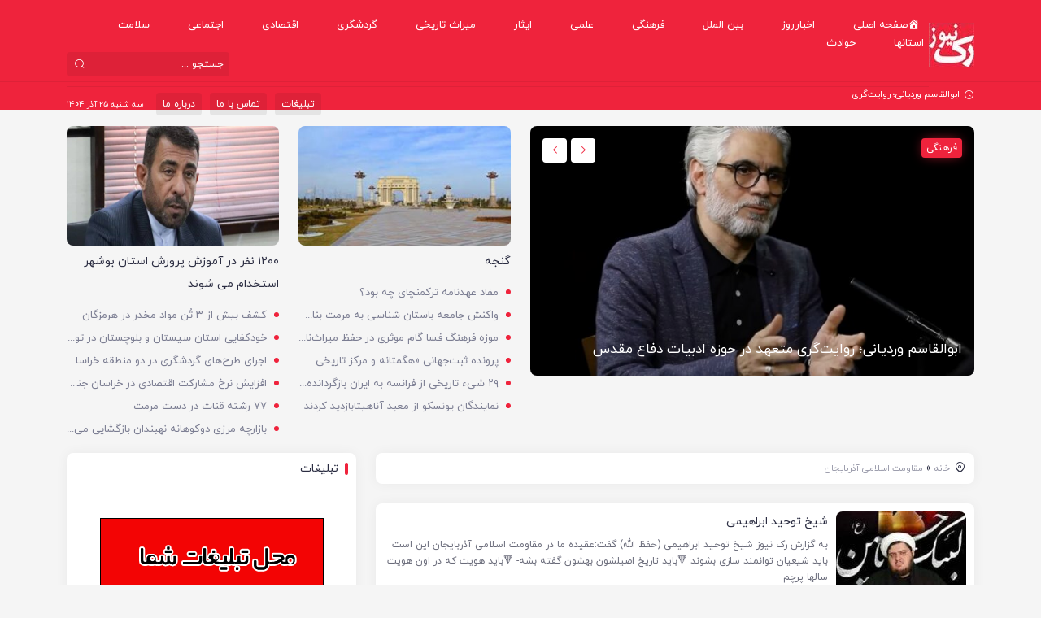

--- FILE ---
content_type: text/html; charset=UTF-8
request_url: https://www.reknews.ir/tag/%D9%85%D9%82%D8%A7%D9%88%D9%85%D8%AA-%D8%A7%D8%B3%D9%84%D8%A7%D9%85%DB%8C-%D8%A2%D8%B0%D8%B1%D8%A8%D8%A7%DB%8C%D8%AC%D8%A7%D9%86/
body_size: 14414
content:
<!DOCTYPE html>
<html lang="fa" dir="rtl">
  <head>
    <meta charset="utf-8">
    <meta name="viewport" content="width=device-width, initial-scale=1.0">
          <link rel="icon" href="https://www.reknews.ir/wp-content/uploads/2023/01/پایگاه-تحلیلی-خبری-رک-نیوز66000yyyy.jpg" type="image/png" sizes="16x16">
        <meta name='robots' content='index, follow, max-image-preview:large, max-snippet:-1, max-video-preview:-1' />

	<!-- This site is optimized with the Yoast SEO plugin v22.1 - https://yoast.com/wordpress/plugins/seo/ -->
	<title>بایگانی‌های مقاومت اسلامی آذربایجان - پایگاه خبری-تحلیلی رک نیوز</title>
	<link rel="canonical" href="https://www.reknews.ir/tag/مقاومت-اسلامی-آذربایجان/" />
	<meta property="og:locale" content="fa_IR" />
	<meta property="og:type" content="article" />
	<meta property="og:title" content="بایگانی‌های مقاومت اسلامی آذربایجان - پایگاه خبری-تحلیلی رک نیوز" />
	<meta property="og:url" content="https://www.reknews.ir/tag/مقاومت-اسلامی-آذربایجان/" />
	<meta property="og:site_name" content="پایگاه خبری-تحلیلی رک نیوز" />
	<meta name="twitter:card" content="summary_large_image" />
	<script type="application/ld+json" class="yoast-schema-graph">{"@context":"https://schema.org","@graph":[{"@type":"CollectionPage","@id":"https://www.reknews.ir/tag/%d9%85%d9%82%d8%a7%d9%88%d9%85%d8%aa-%d8%a7%d8%b3%d9%84%d8%a7%d9%85%db%8c-%d8%a2%d8%b0%d8%b1%d8%a8%d8%a7%db%8c%d8%ac%d8%a7%d9%86/","url":"https://www.reknews.ir/tag/%d9%85%d9%82%d8%a7%d9%88%d9%85%d8%aa-%d8%a7%d8%b3%d9%84%d8%a7%d9%85%db%8c-%d8%a2%d8%b0%d8%b1%d8%a8%d8%a7%db%8c%d8%ac%d8%a7%d9%86/","name":"بایگانی‌های مقاومت اسلامی آذربایجان - پایگاه خبری-تحلیلی رک نیوز","isPartOf":{"@id":"https://www.reknews.ir/#website"},"primaryImageOfPage":{"@id":"https://www.reknews.ir/tag/%d9%85%d9%82%d8%a7%d9%88%d9%85%d8%aa-%d8%a7%d8%b3%d9%84%d8%a7%d9%85%db%8c-%d8%a2%d8%b0%d8%b1%d8%a8%d8%a7%db%8c%d8%ac%d8%a7%d9%86/#primaryimage"},"image":{"@id":"https://www.reknews.ir/tag/%d9%85%d9%82%d8%a7%d9%88%d9%85%d8%aa-%d8%a7%d8%b3%d9%84%d8%a7%d9%85%db%8c-%d8%a2%d8%b0%d8%b1%d8%a8%d8%a7%db%8c%d8%ac%d8%a7%d9%86/#primaryimage"},"thumbnailUrl":"https://www.reknews.ir/wp-content/uploads/2023/02/download-10.jpg","breadcrumb":{"@id":"https://www.reknews.ir/tag/%d9%85%d9%82%d8%a7%d9%88%d9%85%d8%aa-%d8%a7%d8%b3%d9%84%d8%a7%d9%85%db%8c-%d8%a2%d8%b0%d8%b1%d8%a8%d8%a7%db%8c%d8%ac%d8%a7%d9%86/#breadcrumb"},"inLanguage":"fa-IR"},{"@type":"ImageObject","inLanguage":"fa-IR","@id":"https://www.reknews.ir/tag/%d9%85%d9%82%d8%a7%d9%88%d9%85%d8%aa-%d8%a7%d8%b3%d9%84%d8%a7%d9%85%db%8c-%d8%a2%d8%b0%d8%b1%d8%a8%d8%a7%db%8c%d8%ac%d8%a7%d9%86/#primaryimage","url":"https://www.reknews.ir/wp-content/uploads/2023/02/download-10.jpg","contentUrl":"https://www.reknews.ir/wp-content/uploads/2023/02/download-10.jpg","width":300,"height":200,"caption":"شیخ توحید ابراهیمی"},{"@type":"BreadcrumbList","@id":"https://www.reknews.ir/tag/%d9%85%d9%82%d8%a7%d9%88%d9%85%d8%aa-%d8%a7%d8%b3%d9%84%d8%a7%d9%85%db%8c-%d8%a2%d8%b0%d8%b1%d8%a8%d8%a7%db%8c%d8%ac%d8%a7%d9%86/#breadcrumb","itemListElement":[{"@type":"ListItem","position":1,"name":"خانه","item":"https://www.reknews.ir/"},{"@type":"ListItem","position":2,"name":"مقاومت اسلامی آذربایجان"}]},{"@type":"WebSite","@id":"https://www.reknews.ir/#website","url":"https://www.reknews.ir/","name":"پایگاه خبری-تحلیلی رک نیوز","description":"فرهنگی/اقتصادی","publisher":{"@id":"https://www.reknews.ir/#/schema/person/a6f47868b997b7b13383cedfd2534889"},"potentialAction":[{"@type":"SearchAction","target":{"@type":"EntryPoint","urlTemplate":"https://www.reknews.ir/?s={search_term_string}"},"query-input":"required name=search_term_string"}],"inLanguage":"fa-IR"},{"@type":["Person","Organization"],"@id":"https://www.reknews.ir/#/schema/person/a6f47868b997b7b13383cedfd2534889","name":"reza","image":{"@type":"ImageObject","inLanguage":"fa-IR","@id":"https://www.reknews.ir/#/schema/person/image/","url":"https://www.reknews.ir/wp-content/uploads/2023/01/BVXX-Copy.jpg","contentUrl":"https://www.reknews.ir/wp-content/uploads/2023/01/BVXX-Copy.jpg","width":160,"height":124,"caption":"reza"},"logo":{"@id":"https://www.reknews.ir/#/schema/person/image/"},"sameAs":["https://www.reknews.ir","https://www.instagram.com/reknews.ir/"]}]}</script>
	<!-- / Yoast SEO plugin. -->


<link rel="alternate" type="application/rss+xml" title="پایگاه خبری-تحلیلی رک نیوز &raquo; مقاومت اسلامی آذربایجان خوراک برچسب" href="https://www.reknews.ir/tag/%d9%85%d9%82%d8%a7%d9%88%d9%85%d8%aa-%d8%a7%d8%b3%d9%84%d8%a7%d9%85%db%8c-%d8%a2%d8%b0%d8%b1%d8%a8%d8%a7%db%8c%d8%ac%d8%a7%d9%86/feed/" />
<style id='wp-img-auto-sizes-contain-inline-css' type='text/css'>
img:is([sizes=auto i],[sizes^="auto," i]){contain-intrinsic-size:3000px 1500px}
/*# sourceURL=wp-img-auto-sizes-contain-inline-css */
</style>
<link rel='stylesheet' id='dashicons-css' href='https://www.reknews.ir/wp-includes/css/dashicons.min.css?ver=13ef2a34f0bef92c076d22eaf1bf42f9' type='text/css' media='all' />
<link rel='stylesheet' id='menu-icons-extra-css' href='https://www.reknews.ir/wp-content/plugins/menu-icons/css/extra.min.css?ver=0.13.8' type='text/css' media='all' />
<style id='wp-emoji-styles-inline-css' type='text/css'>

	img.wp-smiley, img.emoji {
		display: inline !important;
		border: none !important;
		box-shadow: none !important;
		height: 1em !important;
		width: 1em !important;
		margin: 0 0.07em !important;
		vertical-align: -0.1em !important;
		background: none !important;
		padding: 0 !important;
	}
/*# sourceURL=wp-emoji-styles-inline-css */
</style>
<style id='wp-block-library-inline-css' type='text/css'>
:root{--wp-block-synced-color:#7a00df;--wp-block-synced-color--rgb:122,0,223;--wp-bound-block-color:var(--wp-block-synced-color);--wp-editor-canvas-background:#ddd;--wp-admin-theme-color:#007cba;--wp-admin-theme-color--rgb:0,124,186;--wp-admin-theme-color-darker-10:#006ba1;--wp-admin-theme-color-darker-10--rgb:0,107,160.5;--wp-admin-theme-color-darker-20:#005a87;--wp-admin-theme-color-darker-20--rgb:0,90,135;--wp-admin-border-width-focus:2px}@media (min-resolution:192dpi){:root{--wp-admin-border-width-focus:1.5px}}.wp-element-button{cursor:pointer}:root .has-very-light-gray-background-color{background-color:#eee}:root .has-very-dark-gray-background-color{background-color:#313131}:root .has-very-light-gray-color{color:#eee}:root .has-very-dark-gray-color{color:#313131}:root .has-vivid-green-cyan-to-vivid-cyan-blue-gradient-background{background:linear-gradient(135deg,#00d084,#0693e3)}:root .has-purple-crush-gradient-background{background:linear-gradient(135deg,#34e2e4,#4721fb 50%,#ab1dfe)}:root .has-hazy-dawn-gradient-background{background:linear-gradient(135deg,#faaca8,#dad0ec)}:root .has-subdued-olive-gradient-background{background:linear-gradient(135deg,#fafae1,#67a671)}:root .has-atomic-cream-gradient-background{background:linear-gradient(135deg,#fdd79a,#004a59)}:root .has-nightshade-gradient-background{background:linear-gradient(135deg,#330968,#31cdcf)}:root .has-midnight-gradient-background{background:linear-gradient(135deg,#020381,#2874fc)}:root{--wp--preset--font-size--normal:16px;--wp--preset--font-size--huge:42px}.has-regular-font-size{font-size:1em}.has-larger-font-size{font-size:2.625em}.has-normal-font-size{font-size:var(--wp--preset--font-size--normal)}.has-huge-font-size{font-size:var(--wp--preset--font-size--huge)}.has-text-align-center{text-align:center}.has-text-align-left{text-align:left}.has-text-align-right{text-align:right}.has-fit-text{white-space:nowrap!important}#end-resizable-editor-section{display:none}.aligncenter{clear:both}.items-justified-left{justify-content:flex-start}.items-justified-center{justify-content:center}.items-justified-right{justify-content:flex-end}.items-justified-space-between{justify-content:space-between}.screen-reader-text{border:0;clip-path:inset(50%);height:1px;margin:-1px;overflow:hidden;padding:0;position:absolute;width:1px;word-wrap:normal!important}.screen-reader-text:focus{background-color:#ddd;clip-path:none;color:#444;display:block;font-size:1em;height:auto;left:5px;line-height:normal;padding:15px 23px 14px;text-decoration:none;top:5px;width:auto;z-index:100000}html :where(.has-border-color){border-style:solid}html :where([style*=border-top-color]){border-top-style:solid}html :where([style*=border-right-color]){border-right-style:solid}html :where([style*=border-bottom-color]){border-bottom-style:solid}html :where([style*=border-left-color]){border-left-style:solid}html :where([style*=border-width]){border-style:solid}html :where([style*=border-top-width]){border-top-style:solid}html :where([style*=border-right-width]){border-right-style:solid}html :where([style*=border-bottom-width]){border-bottom-style:solid}html :where([style*=border-left-width]){border-left-style:solid}html :where(img[class*=wp-image-]){height:auto;max-width:100%}:where(figure){margin:0 0 1em}html :where(.is-position-sticky){--wp-admin--admin-bar--position-offset:var(--wp-admin--admin-bar--height,0px)}@media screen and (max-width:600px){html :where(.is-position-sticky){--wp-admin--admin-bar--position-offset:0px}}

/*# sourceURL=wp-block-library-inline-css */
</style><style id='global-styles-inline-css' type='text/css'>
:root{--wp--preset--aspect-ratio--square: 1;--wp--preset--aspect-ratio--4-3: 4/3;--wp--preset--aspect-ratio--3-4: 3/4;--wp--preset--aspect-ratio--3-2: 3/2;--wp--preset--aspect-ratio--2-3: 2/3;--wp--preset--aspect-ratio--16-9: 16/9;--wp--preset--aspect-ratio--9-16: 9/16;--wp--preset--color--black: #000000;--wp--preset--color--cyan-bluish-gray: #abb8c3;--wp--preset--color--white: #ffffff;--wp--preset--color--pale-pink: #f78da7;--wp--preset--color--vivid-red: #cf2e2e;--wp--preset--color--luminous-vivid-orange: #ff6900;--wp--preset--color--luminous-vivid-amber: #fcb900;--wp--preset--color--light-green-cyan: #7bdcb5;--wp--preset--color--vivid-green-cyan: #00d084;--wp--preset--color--pale-cyan-blue: #8ed1fc;--wp--preset--color--vivid-cyan-blue: #0693e3;--wp--preset--color--vivid-purple: #9b51e0;--wp--preset--gradient--vivid-cyan-blue-to-vivid-purple: linear-gradient(135deg,rgb(6,147,227) 0%,rgb(155,81,224) 100%);--wp--preset--gradient--light-green-cyan-to-vivid-green-cyan: linear-gradient(135deg,rgb(122,220,180) 0%,rgb(0,208,130) 100%);--wp--preset--gradient--luminous-vivid-amber-to-luminous-vivid-orange: linear-gradient(135deg,rgb(252,185,0) 0%,rgb(255,105,0) 100%);--wp--preset--gradient--luminous-vivid-orange-to-vivid-red: linear-gradient(135deg,rgb(255,105,0) 0%,rgb(207,46,46) 100%);--wp--preset--gradient--very-light-gray-to-cyan-bluish-gray: linear-gradient(135deg,rgb(238,238,238) 0%,rgb(169,184,195) 100%);--wp--preset--gradient--cool-to-warm-spectrum: linear-gradient(135deg,rgb(74,234,220) 0%,rgb(151,120,209) 20%,rgb(207,42,186) 40%,rgb(238,44,130) 60%,rgb(251,105,98) 80%,rgb(254,248,76) 100%);--wp--preset--gradient--blush-light-purple: linear-gradient(135deg,rgb(255,206,236) 0%,rgb(152,150,240) 100%);--wp--preset--gradient--blush-bordeaux: linear-gradient(135deg,rgb(254,205,165) 0%,rgb(254,45,45) 50%,rgb(107,0,62) 100%);--wp--preset--gradient--luminous-dusk: linear-gradient(135deg,rgb(255,203,112) 0%,rgb(199,81,192) 50%,rgb(65,88,208) 100%);--wp--preset--gradient--pale-ocean: linear-gradient(135deg,rgb(255,245,203) 0%,rgb(182,227,212) 50%,rgb(51,167,181) 100%);--wp--preset--gradient--electric-grass: linear-gradient(135deg,rgb(202,248,128) 0%,rgb(113,206,126) 100%);--wp--preset--gradient--midnight: linear-gradient(135deg,rgb(2,3,129) 0%,rgb(40,116,252) 100%);--wp--preset--font-size--small: 13px;--wp--preset--font-size--medium: 20px;--wp--preset--font-size--large: 36px;--wp--preset--font-size--x-large: 42px;--wp--preset--spacing--20: 0.44rem;--wp--preset--spacing--30: 0.67rem;--wp--preset--spacing--40: 1rem;--wp--preset--spacing--50: 1.5rem;--wp--preset--spacing--60: 2.25rem;--wp--preset--spacing--70: 3.38rem;--wp--preset--spacing--80: 5.06rem;--wp--preset--shadow--natural: 6px 6px 9px rgba(0, 0, 0, 0.2);--wp--preset--shadow--deep: 12px 12px 50px rgba(0, 0, 0, 0.4);--wp--preset--shadow--sharp: 6px 6px 0px rgba(0, 0, 0, 0.2);--wp--preset--shadow--outlined: 6px 6px 0px -3px rgb(255, 255, 255), 6px 6px rgb(0, 0, 0);--wp--preset--shadow--crisp: 6px 6px 0px rgb(0, 0, 0);}:where(.is-layout-flex){gap: 0.5em;}:where(.is-layout-grid){gap: 0.5em;}body .is-layout-flex{display: flex;}.is-layout-flex{flex-wrap: wrap;align-items: center;}.is-layout-flex > :is(*, div){margin: 0;}body .is-layout-grid{display: grid;}.is-layout-grid > :is(*, div){margin: 0;}:where(.wp-block-columns.is-layout-flex){gap: 2em;}:where(.wp-block-columns.is-layout-grid){gap: 2em;}:where(.wp-block-post-template.is-layout-flex){gap: 1.25em;}:where(.wp-block-post-template.is-layout-grid){gap: 1.25em;}.has-black-color{color: var(--wp--preset--color--black) !important;}.has-cyan-bluish-gray-color{color: var(--wp--preset--color--cyan-bluish-gray) !important;}.has-white-color{color: var(--wp--preset--color--white) !important;}.has-pale-pink-color{color: var(--wp--preset--color--pale-pink) !important;}.has-vivid-red-color{color: var(--wp--preset--color--vivid-red) !important;}.has-luminous-vivid-orange-color{color: var(--wp--preset--color--luminous-vivid-orange) !important;}.has-luminous-vivid-amber-color{color: var(--wp--preset--color--luminous-vivid-amber) !important;}.has-light-green-cyan-color{color: var(--wp--preset--color--light-green-cyan) !important;}.has-vivid-green-cyan-color{color: var(--wp--preset--color--vivid-green-cyan) !important;}.has-pale-cyan-blue-color{color: var(--wp--preset--color--pale-cyan-blue) !important;}.has-vivid-cyan-blue-color{color: var(--wp--preset--color--vivid-cyan-blue) !important;}.has-vivid-purple-color{color: var(--wp--preset--color--vivid-purple) !important;}.has-black-background-color{background-color: var(--wp--preset--color--black) !important;}.has-cyan-bluish-gray-background-color{background-color: var(--wp--preset--color--cyan-bluish-gray) !important;}.has-white-background-color{background-color: var(--wp--preset--color--white) !important;}.has-pale-pink-background-color{background-color: var(--wp--preset--color--pale-pink) !important;}.has-vivid-red-background-color{background-color: var(--wp--preset--color--vivid-red) !important;}.has-luminous-vivid-orange-background-color{background-color: var(--wp--preset--color--luminous-vivid-orange) !important;}.has-luminous-vivid-amber-background-color{background-color: var(--wp--preset--color--luminous-vivid-amber) !important;}.has-light-green-cyan-background-color{background-color: var(--wp--preset--color--light-green-cyan) !important;}.has-vivid-green-cyan-background-color{background-color: var(--wp--preset--color--vivid-green-cyan) !important;}.has-pale-cyan-blue-background-color{background-color: var(--wp--preset--color--pale-cyan-blue) !important;}.has-vivid-cyan-blue-background-color{background-color: var(--wp--preset--color--vivid-cyan-blue) !important;}.has-vivid-purple-background-color{background-color: var(--wp--preset--color--vivid-purple) !important;}.has-black-border-color{border-color: var(--wp--preset--color--black) !important;}.has-cyan-bluish-gray-border-color{border-color: var(--wp--preset--color--cyan-bluish-gray) !important;}.has-white-border-color{border-color: var(--wp--preset--color--white) !important;}.has-pale-pink-border-color{border-color: var(--wp--preset--color--pale-pink) !important;}.has-vivid-red-border-color{border-color: var(--wp--preset--color--vivid-red) !important;}.has-luminous-vivid-orange-border-color{border-color: var(--wp--preset--color--luminous-vivid-orange) !important;}.has-luminous-vivid-amber-border-color{border-color: var(--wp--preset--color--luminous-vivid-amber) !important;}.has-light-green-cyan-border-color{border-color: var(--wp--preset--color--light-green-cyan) !important;}.has-vivid-green-cyan-border-color{border-color: var(--wp--preset--color--vivid-green-cyan) !important;}.has-pale-cyan-blue-border-color{border-color: var(--wp--preset--color--pale-cyan-blue) !important;}.has-vivid-cyan-blue-border-color{border-color: var(--wp--preset--color--vivid-cyan-blue) !important;}.has-vivid-purple-border-color{border-color: var(--wp--preset--color--vivid-purple) !important;}.has-vivid-cyan-blue-to-vivid-purple-gradient-background{background: var(--wp--preset--gradient--vivid-cyan-blue-to-vivid-purple) !important;}.has-light-green-cyan-to-vivid-green-cyan-gradient-background{background: var(--wp--preset--gradient--light-green-cyan-to-vivid-green-cyan) !important;}.has-luminous-vivid-amber-to-luminous-vivid-orange-gradient-background{background: var(--wp--preset--gradient--luminous-vivid-amber-to-luminous-vivid-orange) !important;}.has-luminous-vivid-orange-to-vivid-red-gradient-background{background: var(--wp--preset--gradient--luminous-vivid-orange-to-vivid-red) !important;}.has-very-light-gray-to-cyan-bluish-gray-gradient-background{background: var(--wp--preset--gradient--very-light-gray-to-cyan-bluish-gray) !important;}.has-cool-to-warm-spectrum-gradient-background{background: var(--wp--preset--gradient--cool-to-warm-spectrum) !important;}.has-blush-light-purple-gradient-background{background: var(--wp--preset--gradient--blush-light-purple) !important;}.has-blush-bordeaux-gradient-background{background: var(--wp--preset--gradient--blush-bordeaux) !important;}.has-luminous-dusk-gradient-background{background: var(--wp--preset--gradient--luminous-dusk) !important;}.has-pale-ocean-gradient-background{background: var(--wp--preset--gradient--pale-ocean) !important;}.has-electric-grass-gradient-background{background: var(--wp--preset--gradient--electric-grass) !important;}.has-midnight-gradient-background{background: var(--wp--preset--gradient--midnight) !important;}.has-small-font-size{font-size: var(--wp--preset--font-size--small) !important;}.has-medium-font-size{font-size: var(--wp--preset--font-size--medium) !important;}.has-large-font-size{font-size: var(--wp--preset--font-size--large) !important;}.has-x-large-font-size{font-size: var(--wp--preset--font-size--x-large) !important;}
/*# sourceURL=global-styles-inline-css */
</style>

<style id='classic-theme-styles-inline-css' type='text/css'>
/*! This file is auto-generated */
.wp-block-button__link{color:#fff;background-color:#32373c;border-radius:9999px;box-shadow:none;text-decoration:none;padding:calc(.667em + 2px) calc(1.333em + 2px);font-size:1.125em}.wp-block-file__button{background:#32373c;color:#fff;text-decoration:none}
/*# sourceURL=/wp-includes/css/classic-themes.min.css */
</style>
<link rel='stylesheet' id='redux-extendify-styles-css' href='https://www.reknews.ir/wp-content/plugins/redux-framework/redux-core/assets/css/extendify-utilities.css?ver=4.4.13' type='text/css' media='all' />
<link rel='stylesheet' id='contact-form-7-css' href='https://www.reknews.ir/wp-content/plugins/contact-form-7/includes/css/styles.css?ver=5.8.7' type='text/css' media='all' />
<link rel='stylesheet' id='contact-form-7-rtl-css' href='https://www.reknews.ir/wp-content/plugins/contact-form-7/includes/css/styles-rtl.css?ver=5.8.7' type='text/css' media='all' />
<link rel='stylesheet' id='wp-pagenavi-css' href='https://www.reknews.ir/wp-content/plugins/wp-pagenavi/pagenavi-css.css?ver=2.70' type='text/css' media='all' />
<link rel='stylesheet' id='bootstrap.grid.rtl-css' href='https://www.reknews.ir/wp-content/themes/roknews/assets/css/bootstrap-grid.rtl.css?ver=13ef2a34f0bef92c076d22eaf1bf42f9' type='text/css' media='all' />
<link rel='stylesheet' id='owl.carousel-css' href='https://www.reknews.ir/wp-content/themes/roknews/assets/css/owl.carousel.min.css?ver=13ef2a34f0bef92c076d22eaf1bf42f9' type='text/css' media='all' />
<link rel='stylesheet' id='owl.theme.default-css' href='https://www.reknews.ir/wp-content/themes/roknews/assets/css/owl.theme.default.min.css?ver=13ef2a34f0bef92c076d22eaf1bf42f9' type='text/css' media='all' />
<link rel='stylesheet' id='style-css' href='https://www.reknews.ir/wp-content/themes/roknews/style.css?ver=13ef2a34f0bef92c076d22eaf1bf42f9' type='text/css' media='all' />
<link rel='stylesheet' id='responsive-css' href='https://www.reknews.ir/wp-content/themes/roknews/assets/css/responsive.css?ver=13ef2a34f0bef92c076d22eaf1bf42f9' type='text/css' media='all' />
<link rel='stylesheet' id='wpsh-style-css' href='https://www.reknews.ir/wp-content/plugins/wp-shamsi/assets/css/wpsh_custom.css?ver=4.3.3' type='text/css' media='all' />
<script type="text/javascript" id="wp-statistics-tracker-js-extra">
/* <![CDATA[ */
var WP_Statistics_Tracker_Object = {"hitRequestUrl":"https://www.reknews.ir/wp-json/wp-statistics/v2/hit?wp_statistics_hit_rest=yes&track_all=0&current_page_type=post_tag&current_page_id=771&search_query&page_uri=L3RhZy8lRDklODUlRDklODIlRDglQTclRDklODglRDklODUlRDglQUEtJUQ4JUE3JUQ4JUIzJUQ5JTg0JUQ4JUE3JUQ5JTg1JURCJThDLSVEOCVBMiVEOCVCMCVEOCVCMSVEOCVBOCVEOCVBNyVEQiU4QyVEOCVBQyVEOCVBNyVEOSU4Ni8","keepOnlineRequestUrl":"https://www.reknews.ir/wp-json/wp-statistics/v2/online?wp_statistics_hit_rest=yes&track_all=0&current_page_type=post_tag&current_page_id=771&search_query&page_uri=L3RhZy8lRDklODUlRDklODIlRDglQTclRDklODglRDklODUlRDglQUEtJUQ4JUE3JUQ4JUIzJUQ5JTg0JUQ4JUE3JUQ5JTg1JURCJThDLSVEOCVBMiVEOCVCMCVEOCVCMSVEOCVBOCVEOCVBNyVEQiU4QyVEOCVBQyVEOCVBNyVEOSU4Ni8","option":{"dntEnabled":"1","cacheCompatibility":""}};
//# sourceURL=wp-statistics-tracker-js-extra
/* ]]> */
</script>
<script type="text/javascript" src="https://www.reknews.ir/wp-content/plugins/wp-statistics/assets/js/tracker.js?ver=13ef2a34f0bef92c076d22eaf1bf42f9" id="wp-statistics-tracker-js"></script>
<script type="text/javascript" src="https://www.reknews.ir/wp-content/themes/roknews/assets/js/jquery-3.6.0.min.js?ver=1.0.0" id="jquery-js"></script>
<script type="text/javascript" id="simple-likes-public-js-js-extra">
/* <![CDATA[ */
var simpleLikes = {"ajaxurl":"https://www.reknews.ir/wp-admin/admin-ajax.php","like":"\u0644\u0627\u06cc\u06a9","unlike":"\u0627\u0646\u0644\u0627\u06cc\u06a9"};
//# sourceURL=simple-likes-public-js-js-extra
/* ]]> */
</script>
<script type="text/javascript" src="https://www.reknews.ir/wp-content/themes/roknews/assets/js/simple-likes-public.js?ver=0.5" id="simple-likes-public-js-js"></script>
<link rel="https://api.w.org/" href="https://www.reknews.ir/wp-json/" /><link rel="alternate" title="JSON" type="application/json" href="https://www.reknews.ir/wp-json/wp/v2/tags/771" /><meta name="generator" content="Redux 4.4.13" /><!-- Analytics by WP Statistics v14.4.4 - http://wp-statistics.com/ -->
<meta name="generator" content="Powered by WPBakery Page Builder - drag and drop page builder for WordPress."/>
<link rel="icon" href="https://www.reknews.ir/wp-content/uploads/2023/01/پایگاه-تحلیلی-خبری-رک-نیوز66000yyyy.jpg" sizes="32x32" />
<link rel="icon" href="https://www.reknews.ir/wp-content/uploads/2023/01/پایگاه-تحلیلی-خبری-رک-نیوز66000yyyy.jpg" sizes="192x192" />
<link rel="apple-touch-icon" href="https://www.reknews.ir/wp-content/uploads/2023/01/پایگاه-تحلیلی-خبری-رک-نیوز66000yyyy.jpg" />
<meta name="msapplication-TileImage" content="https://www.reknews.ir/wp-content/uploads/2023/01/پایگاه-تحلیلی-خبری-رک-نیوز66000yyyy.jpg" />
<noscript><style> .wpb_animate_when_almost_visible { opacity: 1; }</style></noscript>    <style><div id="div_eRasanehTrustseal_91506"></div>
<script src="https://trustseal.e-rasaneh.ir/trustseal.js"></script>
<script>eRasaneh_Trustseal(91506, false);</script></style>       <link rel='stylesheet' id='redux-custom-fonts-css' href='//www.reknews.ir/wp-content/uploads/redux/custom-fonts/fonts.css?ver=1765901269' type='text/css' media='all' />
</head>
  <body data-rsssl=1>
    <div class="menuMobile">
      <ul id="menu-%d8%a7%d8%b5%d9%84%db%8c" class="menu"><li id="menu-item-6167" class="menu-item menu-item-type-post_type menu-item-object-page menu-item-home menu-item-6167"><a href="https://www.reknews.ir/"><i class="_mi _before dashicons dashicons-admin-home" aria-hidden="true"></i><span>صفحه اصلی</span></a></li>
<li id="menu-item-6693" class="menu-item menu-item-type-taxonomy menu-item-object-category menu-item-6693"><a href="https://www.reknews.ir/category/%d8%a7%d8%ae%d8%a8%d8%a7%d8%b1%d8%b1%d9%88%d8%b2/">اخبارروز</a></li>
<li id="menu-item-6007" class="menu-item menu-item-type-taxonomy menu-item-object-category menu-item-6007"><a href="https://www.reknews.ir/category/%d8%a8%db%8c%d9%86-%d8%a7%d9%84%d9%85%d9%84%d9%84/">بین الملل</a></li>
<li id="menu-item-6009" class="menu-item menu-item-type-taxonomy menu-item-object-category menu-item-6009"><a href="https://www.reknews.ir/category/%d9%81%d8%b1%d9%87%d9%86%da%af%db%8c/">فرهنگی</a></li>
<li id="menu-item-7005" class="menu-item menu-item-type-taxonomy menu-item-object-category menu-item-7005"><a href="https://www.reknews.ir/category/%d8%b9%d9%84%d9%85-%d9%88-%d9%81%d9%86%d8%a7%d9%88%d8%b1%db%8c/">علمی</a></li>
<li id="menu-item-7039" class="menu-item menu-item-type-taxonomy menu-item-object-category menu-item-7039"><a href="https://www.reknews.ir/category/%d8%a7%db%8c%d8%aa%d8%a7%d8%b1-%d9%88-%d9%85%d9%82%d8%a7%d9%88%d9%85%d8%aa/">ایثار</a></li>
<li id="menu-item-6010" class="menu-item menu-item-type-taxonomy menu-item-object-category menu-item-6010"><a href="https://www.reknews.ir/category/%d9%85%db%8c%d8%b1%d8%a7%d8%ab-%d9%81%d8%b1%d9%87%d9%86%da%af%db%8c/">میراث تاریخی</a></li>
<li id="menu-item-6760" class="menu-item menu-item-type-taxonomy menu-item-object-category menu-item-6760"><a href="https://www.reknews.ir/category/%da%af%d8%b1%d8%af%d8%b4%da%af%d8%b1%db%8c/">گردشگری</a></li>
<li id="menu-item-6006" class="menu-item menu-item-type-taxonomy menu-item-object-category menu-item-6006"><a href="https://www.reknews.ir/category/%d8%a7%d9%82%d8%aa%d8%b5%d8%a7%d8%af/">اقتصادی</a></li>
<li id="menu-item-6011" class="menu-item menu-item-type-taxonomy menu-item-object-category menu-item-6011"><a href="https://www.reknews.ir/category/%d8%a7%d8%ac%d8%aa%d9%85%d8%a7%d8%b9%db%8c/">اجتماعی</a></li>
<li id="menu-item-6719" class="menu-item menu-item-type-taxonomy menu-item-object-category menu-item-6719"><a href="https://www.reknews.ir/category/%d8%b3%d9%84%d8%a7%d9%85%d8%aa%db%8c-%d9%88-%d9%86%d8%b4%d8%a7%d8%b7/">سلامت</a></li>
<li id="menu-item-6005" class="menu-item menu-item-type-taxonomy menu-item-object-category menu-item-6005"><a href="https://www.reknews.ir/category/%d8%a7%d8%b3%d8%aa%d8%a7%d9%86%d9%87%d8%a7/">استانها</a></li>
<li id="menu-item-7040" class="menu-item menu-item-type-taxonomy menu-item-object-category menu-item-7040"><a href="https://www.reknews.ir/category/%d8%ad%d9%88%d8%a7%d8%af%d8%ab/">حوادث</a></li>
</ul>      <div class="shadow"></div>
    </div>
    <header class="header">
      <div class="container">
        <div class="row">
          <div class="col">
            <div class="content">
              <div class="logo">
                <a href="https://www.reknews.ir/">
                                      <img src="https://www.reknews.ir/wp-content/uploads/2023/02/کوچک-زنگ-اصلی-1.jpg" alt="پایگاه خبری-تحلیلی رک نیوز">
                                  </a>
              </div>
              <div class="left">
                <div class="top">
                  <h1 class="title">
                    <a href="https://www.reknews.ir/"></a>
                  </h1>
                  <ul id="menu-%d8%a7%d8%b5%d9%84%db%8c-1" class="mainMenu"><li class="menu-item menu-item-type-post_type menu-item-object-page menu-item-home menu-item-6167"><a href="https://www.reknews.ir/"><i class="_mi _before dashicons dashicons-admin-home" aria-hidden="true"></i><span>صفحه اصلی</span></a></li>
<li class="menu-item menu-item-type-taxonomy menu-item-object-category menu-item-6693"><a href="https://www.reknews.ir/category/%d8%a7%d8%ae%d8%a8%d8%a7%d8%b1%d8%b1%d9%88%d8%b2/">اخبارروز</a></li>
<li class="menu-item menu-item-type-taxonomy menu-item-object-category menu-item-6007"><a href="https://www.reknews.ir/category/%d8%a8%db%8c%d9%86-%d8%a7%d9%84%d9%85%d9%84%d9%84/">بین الملل</a></li>
<li class="menu-item menu-item-type-taxonomy menu-item-object-category menu-item-6009"><a href="https://www.reknews.ir/category/%d9%81%d8%b1%d9%87%d9%86%da%af%db%8c/">فرهنگی</a></li>
<li class="menu-item menu-item-type-taxonomy menu-item-object-category menu-item-7005"><a href="https://www.reknews.ir/category/%d8%b9%d9%84%d9%85-%d9%88-%d9%81%d9%86%d8%a7%d9%88%d8%b1%db%8c/">علمی</a></li>
<li class="menu-item menu-item-type-taxonomy menu-item-object-category menu-item-7039"><a href="https://www.reknews.ir/category/%d8%a7%db%8c%d8%aa%d8%a7%d8%b1-%d9%88-%d9%85%d9%82%d8%a7%d9%88%d9%85%d8%aa/">ایثار</a></li>
<li class="menu-item menu-item-type-taxonomy menu-item-object-category menu-item-6010"><a href="https://www.reknews.ir/category/%d9%85%db%8c%d8%b1%d8%a7%d8%ab-%d9%81%d8%b1%d9%87%d9%86%da%af%db%8c/">میراث تاریخی</a></li>
<li class="menu-item menu-item-type-taxonomy menu-item-object-category menu-item-6760"><a href="https://www.reknews.ir/category/%da%af%d8%b1%d8%af%d8%b4%da%af%d8%b1%db%8c/">گردشگری</a></li>
<li class="menu-item menu-item-type-taxonomy menu-item-object-category menu-item-6006"><a href="https://www.reknews.ir/category/%d8%a7%d9%82%d8%aa%d8%b5%d8%a7%d8%af/">اقتصادی</a></li>
<li class="menu-item menu-item-type-taxonomy menu-item-object-category menu-item-6011"><a href="https://www.reknews.ir/category/%d8%a7%d8%ac%d8%aa%d9%85%d8%a7%d8%b9%db%8c/">اجتماعی</a></li>
<li class="menu-item menu-item-type-taxonomy menu-item-object-category menu-item-6719"><a href="https://www.reknews.ir/category/%d8%b3%d9%84%d8%a7%d9%85%d8%aa%db%8c-%d9%88-%d9%86%d8%b4%d8%a7%d8%b7/">سلامت</a></li>
<li class="menu-item menu-item-type-taxonomy menu-item-object-category menu-item-6005"><a href="https://www.reknews.ir/category/%d8%a7%d8%b3%d8%aa%d8%a7%d9%86%d9%87%d8%a7/">استانها</a></li>
<li class="menu-item menu-item-type-taxonomy menu-item-object-category menu-item-7040"><a href="https://www.reknews.ir/category/%d8%ad%d9%88%d8%a7%d8%af%d8%ab/">حوادث</a></li>
</ul>                  <span class="iconly-Category btnMenuMobile"></span>
                  <form class="search" action="https://www.reknews.ir" method="get">
                    <input type="text" name="s" value="" placeholder="جستجو ..." autocomplete="off">
                    <button type="submit"><span class="iconly-Search"></span></button>
                    <div class="result-ajax"><ul></ul></div>
                  </form>
                </div>
                <div class="bottom">
                  <div class="tags">
                      
                    <div id="div_eRasanehTrustseal_91506"></div>
<script src="https://trustseal.e-rasaneh.ir/trustseal.js"></script>
<script>eRasaneh_Trustseal(91506, false);</script>

                    <div class="iconly-Chart btnTagsMobile">
                      <div class="cont">
                        <div><ul>
<li class="page_item page-item-7027"><a href="https://www.reknews.ir/%d8%aa%d8%a8%d9%84%db%8c%d8%ba%d8%a7%d8%aa/">#تبلیغات</a></li>
<li class="page_item page-item-6169"><a href="https://www.reknews.ir/%d8%aa%d9%85%d8%a7%d8%b3-%d8%a8%d8%a7-%d9%85%d8%a7/">#تماس با ما</a></li>
<li class="page_item page-item-6171"><a href="https://www.reknews.ir/%d8%af%d8%b1%d8%a8%d8%a7%d8%b1%d9%87-%d9%85%d8%a7/">#درباره ما</a></li>
<li class="page_item page-item-6160"><a href="https://www.reknews.ir/">#صفحه اصلی</a></li>
</ul></div>
                      </div>
                    </div>
                  </div>
                  <div class="date">
                    سه شنبه ۲۵ آذر  ۱۴۰۴                  </div>
                  <div class="special">
                    <ul id="menu-%d9%85%d9%86%d9%88%db%8c-%d8%a8%d8%a7%d9%84%d8%a7" class=""><li id="menu-item-6173" class="menu-item menu-item-type-post_type menu-item-object-page menu-item-6173"><a href="https://www.reknews.ir/%d8%af%d8%b1%d8%a8%d8%a7%d8%b1%d9%87-%d9%85%d8%a7/">درباره ما</a></li>
<li id="menu-item-6174" class="menu-item menu-item-type-post_type menu-item-object-page menu-item-6174"><a href="https://www.reknews.ir/%d8%aa%d9%85%d8%a7%d8%b3-%d8%a8%d8%a7-%d9%85%d8%a7/">تماس با ما</a></li>
<li id="menu-item-7029" class="menu-item menu-item-type-post_type menu-item-object-page menu-item-7029"><a href="https://www.reknews.ir/%d8%aa%d8%a8%d9%84%db%8c%d8%ba%d8%a7%d8%aa/">تبلیغات</a></li>
</ul>                  </div>
                </div>
              </div>
            </div>
          </div>
        </div>
      </div>
    </header>
    <section class="newsticker">
      <div class="container">
        <div class="row">
          <div class="col">
            <span class="iconly-Time-Circle"></span>
            <ul class="newstickerHome">
                            <li>
                <a href="https://www.reknews.ir/2025/07/31/%d8%a7%d8%a8%d9%88%d8%a7%d9%84%d9%82%d8%a7%d8%b3%d9%85-%d9%88%d8%b1%d8%af%db%8c%d8%a7%d9%86%db%8c-2/">ابوالقاسم وردیانی؛ روایت‌گری متعهد در حوزه ادبیات دفاع مقدس</a>
              </li>
                            <li>
                <a href="https://www.reknews.ir/2023/05/08/%d8%b1%d8%a6%db%8c%d8%b3-%d8%a7%d8%aa%d8%ad%d8%a7%d8%af%db%8c%d9%87-%d9%86%d8%a7%d8%b4%d8%b1%d8%a7%d9%86-%d8%ba%db%8c%d8%a8%d8%aa-%d8%a8%d8%b9%d8%b6%db%8c-%d9%86%d8%a7%d8%b4%d8%b1%d8%a7%d9%86-%d8%af/">رئیس اتحادیه ناشران: غیبت بعضی ناشران در نمایشگاه، سیاسی نیست</a>
              </li>
                            <li>
                <a href="https://www.reknews.ir/2023/05/08/%d8%ac%d9%84%db%8c%d9%84%db%8c-%d9%88%d8%b8%db%8c%d9%81%d9%87-%d8%b1%d8%b3%d8%a7%d9%86%d9%87-%d9%85%d9%84%db%8c-%d8%a7%d8%b3%d8%aa-%da%a9%d9%87-%d8%a8%d9%87-%d9%86%d9%88%db%8c%d8%b3%d9%86%d8%af%da%af/">جلیلی:وظیفه رسانه ملی است که به نویسندگان فرصت دسترسی به آنتن بدهد</a>
              </li>
                            <li>
                <a href="https://www.reknews.ir/2023/05/03/1200-%d9%86%d9%81%d8%b1-%d8%af%d8%b1-%d8%a2%d9%85%d9%88%d8%b2%d8%b4-%d9%be%d8%b1%d9%88%d8%b1%d8%b4-%d8%a7%d8%b3%d8%aa%d8%a7%d9%86-%d8%a8%d9%88%d8%b4%d9%87%d8%b1-%d8%a7%d8%b3%d8%aa%d8%ae%d8%af%d8%a7/">1200 نفر در آموزش پرورش استان بوشهر استخدام می شوند</a>
              </li>
                            <li>
                <a href="https://www.reknews.ir/2023/05/03/%d8%a7%d9%85%d8%b1-%d8%a8%d9%87-%d9%85%d8%b9%d8%b1%d9%88%d9%81-%d9%88-%d8%b1%d9%81%d8%b9-%d8%a8%db%8c%d8%ad%d8%ac%d8%a7%d8%a8%db%8c-%d8%a8%d9%87-%d8%a7%d9%85%d8%ab%d8%a7%d9%84-%d8%ae%d8%a7/">امر به معروف و رفع بی‌حجابی به امثال خانم دباغ نیاز دارد</a>
              </li>
                            <li>
                <a href="https://www.reknews.ir/2023/05/03/%d9%85%d8%ac%d8%b1%d9%88%d8%ad-%d8%b4%d8%af%d9%86-%d8%a8%d8%a7%d9%86%d9%88%db%8c-%d9%85%d8%ad%d8%ac%d8%a8%d9%87-%d8%a2%d9%84%d9%85%d8%a7%d9%86%db%8c-%d8%af%d8%b1-%d8%ad%d9%85%d9%84%d9%87-%db%8c%da%a9/">مجروح شدن بانوی محجبه آلمانی در حمله یک نژادپرست</a>
              </li>
                            <li>
                <a href="https://www.reknews.ir/2023/05/03/%d8%af%d9%84%d8%a7%d8%b1-%d8%ac%d8%a7%db%8c%da%af%d8%a7%d9%87-%d8%ae%d9%88%d8%af-%d8%b1%d8%a7-%d8%af%d8%b1-%d8%ac%d9%87%d8%a7%d9%86-%d8%a7%d8%b2-%d8%af%d8%b3%d8%aa-%d9%85%db%8c-%d8%af%d9%87%d8%af/">دلار جایگاه خود را در جهان از دست می دهد</a>
              </li>
                            <li>
                <a href="https://www.reknews.ir/2023/05/03/%d8%ac%d9%85%d8%b4%db%8c%d8%af%db%8c-%d9%86%d9%82%d8%b4%d8%a2%d9%81%d8%b1%db%8c%d9%86%db%8c-%d8%a7%d9%82%d8%aa%d8%b5%d8%a7%d8%af%db%8c-%d8%a7%db%8c%d8%b1%d8%a7%d9%86-%d8%af%d8%b1-%d8%b3/">جمشیدی: نقش‌آفرینی اقتصادی ایران در ساحل مدیترانه یکی از اهداف سفر رئیسی به سوریه است</a>
              </li>
                            <li>
                <a href="https://www.reknews.ir/2023/05/03/%d8%ad%d9%85%d8%a7%d8%b3-%d8%a8%d9%87-%d8%af%d9%81%d8%a7%d8%b9-%d8%a7%d8%b2-%d9%85%d9%84%d8%aa-%d8%a8%d8%a7-%d9%88%d8%ac%d9%88%d8%af-%d8%ac%d9%86%d8%a7%db%8c%d8%aa-%d8%b5%d9%87%db%8c%d9%88%d9%86/">حماس: به دفاع از ملت با وجود جنایت صهیونیست‌ها ادامه می‌دهیم</a>
              </li>
                            <li>
                <a href="https://www.reknews.ir/2023/05/03/%d8%af%d8%b3%d8%aa%da%af%db%8c%d8%b1%db%8c-%d8%b9%d8%a7%d9%85%d9%84-%d8%aa%d9%81%d8%b1%d9%82%d9%87-%d9%82%d9%88%d9%85%db%8c-%d9%88-%d9%85%d8%b0%d9%87%d8%a8%db%8c-%d8%af%d8%b1-%d8%b4%d8%b1%d9%82-%da%af/">دستگیری عامل تفرقه قومی و مذهبی در شرق گلستان</a>
              </li>
                          </ul>
        </div>
      </div>
    </section>
    <section class="gridNews">
  <div class="container">
    <div class="row">
      <div class="col-lg-6 col-12">
        <div class="owl-carousel mainSliderHome">
                        <div class="item">
                <a href="https://www.reknews.ir/category/%d9%81%d8%b1%d9%87%d9%86%da%af%db%8c/" class="cat">فرهنگی</a>                <a href="https://www.reknews.ir/2025/07/31/%d8%a7%d8%a8%d9%88%d8%a7%d9%84%d9%82%d8%a7%d8%b3%d9%85-%d9%88%d8%b1%d8%af%db%8c%d8%a7%d9%86%db%8c-2/" class="image">
                  <img width="636" height="358" src="https://www.reknews.ir/wp-content/uploads/2025/07/photo20084165995-636x358.jpg" class="attachment-thumbnail-home-big size-thumbnail-home-big wp-post-image" alt="ابوالقاسم وردیانی" decoding="async" fetchpriority="high" srcset="https://www.reknews.ir/wp-content/uploads/2025/07/photo20084165995-636x358.jpg 636w, https://www.reknews.ir/wp-content/uploads/2025/07/photo20084165995-306x172.jpg 306w" sizes="(max-width: 636px) 100vw, 636px" />                  <div class="cover"></div>
                  <h2>ابوالقاسم وردیانی؛ روایت‌گری متعهد در حوزه ادبیات دفاع مقدس</h2>
                </a>
              </div>
                            <div class="item">
                <a href="https://www.reknews.ir/category/%d9%81%d8%b1%d9%87%d9%86%da%af%db%8c/" class="cat">فرهنگی</a>                <a href="https://www.reknews.ir/2023/05/08/%d8%b1%d8%a6%db%8c%d8%b3-%d8%a7%d8%aa%d8%ad%d8%a7%d8%af%db%8c%d9%87-%d9%86%d8%a7%d8%b4%d8%b1%d8%a7%d9%86-%d8%ba%db%8c%d8%a8%d8%aa-%d8%a8%d8%b9%d8%b6%db%8c-%d9%86%d8%a7%d8%b4%d8%b1%d8%a7%d9%86-%d8%af/" class="image">
                  <img width="636" height="358" src="https://www.reknews.ir/wp-content/uploads/2023/05/14020210000605_Test_PhotoN-636x358.jpg" class="attachment-thumbnail-home-big size-thumbnail-home-big wp-post-image" alt="رئیس اتحادیه ناشران: غیبت بعضی ناشران در نمایشگاه، سیاسی نیست" decoding="async" srcset="https://www.reknews.ir/wp-content/uploads/2023/05/14020210000605_Test_PhotoN-636x358.jpg 636w, https://www.reknews.ir/wp-content/uploads/2023/05/14020210000605_Test_PhotoN-306x172.jpg 306w" sizes="(max-width: 636px) 100vw, 636px" />                  <div class="cover"></div>
                  <h2>رئیس اتحادیه ناشران: غیبت بعضی ناشران در نمایشگاه، سیاسی نیست</h2>
                </a>
              </div>
                            <div class="item">
                <a href="https://www.reknews.ir/category/%d9%81%d8%b1%d9%87%d9%86%da%af%db%8c/" class="cat">فرهنگی</a>                <a href="https://www.reknews.ir/2023/05/08/%d8%ac%d9%84%db%8c%d9%84%db%8c-%d9%88%d8%b8%db%8c%d9%81%d9%87-%d8%b1%d8%b3%d8%a7%d9%86%d9%87-%d9%85%d9%84%db%8c-%d8%a7%d8%b3%d8%aa-%da%a9%d9%87-%d8%a8%d9%87-%d9%86%d9%88%db%8c%d8%b3%d9%86%d8%af%da%af/" class="image">
                  <img width="636" height="358" src="https://www.reknews.ir/wp-content/uploads/2023/05/14000925000390_Test_PhotoN-636x358.jpg" class="attachment-thumbnail-home-big size-thumbnail-home-big wp-post-image" alt="جلیلی:وظیفه رسانه ملی است که به نویسندگان فرصت دسترسی به آنتن بدهد" decoding="async" srcset="https://www.reknews.ir/wp-content/uploads/2023/05/14000925000390_Test_PhotoN-636x358.jpg 636w, https://www.reknews.ir/wp-content/uploads/2023/05/14000925000390_Test_PhotoN-306x172.jpg 306w" sizes="(max-width: 636px) 100vw, 636px" />                  <div class="cover"></div>
                  <h2>جلیلی:وظیفه رسانه ملی است که به نویسندگان فرصت دسترسی به آنتن بدهد</h2>
                </a>
              </div>
                            <div class="item">
                <a href="https://www.reknews.ir/category/%d8%a7%d8%b3%d8%aa%d8%a7%d9%86%d9%87%d8%a7/" class="cat">استانها</a>                <a href="https://www.reknews.ir/2023/05/03/1200-%d9%86%d9%81%d8%b1-%d8%af%d8%b1-%d8%a2%d9%85%d9%88%d8%b2%d8%b4-%d9%be%d8%b1%d9%88%d8%b1%d8%b4-%d8%a7%d8%b3%d8%aa%d8%a7%d9%86-%d8%a8%d9%88%d8%b4%d9%87%d8%b1-%d8%a7%d8%b3%d8%aa%d8%ae%d8%af%d8%a7/" class="image">
                  <img width="636" height="358" src="https://www.reknews.ir/wp-content/uploads/2023/05/680-14-636x358.jpg" class="attachment-thumbnail-home-big size-thumbnail-home-big wp-post-image" alt="1200 نفر در آموزش پرورش استان بوشهر استخدام می شوند" decoding="async" srcset="https://www.reknews.ir/wp-content/uploads/2023/05/680-14-636x358.jpg 636w, https://www.reknews.ir/wp-content/uploads/2023/05/680-14-306x172.jpg 306w" sizes="(max-width: 636px) 100vw, 636px" />                  <div class="cover"></div>
                  <h2>1200 نفر در آموزش پرورش استان بوشهر استخدام می شوند</h2>
                </a>
              </div>
                            <div class="item">
                <a href="https://www.reknews.ir/category/%d8%a7%d8%ac%d8%aa%d9%85%d8%a7%d8%b9%db%8c/" class="cat">اجتماعی</a>                <a href="https://www.reknews.ir/2023/05/03/%d8%a7%d9%85%d8%b1-%d8%a8%d9%87-%d9%85%d8%b9%d8%b1%d9%88%d9%81-%d9%88-%d8%b1%d9%81%d8%b9-%d8%a8%db%8c%d8%ad%d8%ac%d8%a7%d8%a8%db%8c-%d8%a8%d9%87-%d8%a7%d9%85%d8%ab%d8%a7%d9%84-%d8%ae%d8%a7/" class="image">
                  <img width="636" height="358" src="https://www.reknews.ir/wp-content/uploads/2023/05/680-13-636x358.jpg" class="attachment-thumbnail-home-big size-thumbnail-home-big wp-post-image" alt="امر به معروف و رفع بی‌حجابی به امثال خانم دباغ نیاز دارد" decoding="async" srcset="https://www.reknews.ir/wp-content/uploads/2023/05/680-13-636x358.jpg 636w, https://www.reknews.ir/wp-content/uploads/2023/05/680-13-306x172.jpg 306w" sizes="(max-width: 636px) 100vw, 636px" />                  <div class="cover"></div>
                  <h2>امر به معروف و رفع بی‌حجابی به امثال خانم دباغ نیاز دارد</h2>
                </a>
              </div>
                            <div class="item">
                <a href="https://www.reknews.ir/category/%d8%a8%db%8c%d9%86-%d8%a7%d9%84%d9%85%d9%84%d9%84/" class="cat">بین الملل</a>                <a href="https://www.reknews.ir/2023/05/03/%d9%85%d8%ac%d8%b1%d9%88%d8%ad-%d8%b4%d8%af%d9%86-%d8%a8%d8%a7%d9%86%d9%88%db%8c-%d9%85%d8%ad%d8%ac%d8%a8%d9%87-%d8%a2%d9%84%d9%85%d8%a7%d9%86%db%8c-%d8%af%d8%b1-%d8%ad%d9%85%d9%84%d9%87-%db%8c%da%a9/" class="image">
                  <img width="636" height="358" src="https://www.reknews.ir/wp-content/uploads/2023/05/680-12-636x358.jpg" class="attachment-thumbnail-home-big size-thumbnail-home-big wp-post-image" alt="مجروح شدن بانوی محجبه آلمانی در حمله یک نژادپرست" decoding="async" srcset="https://www.reknews.ir/wp-content/uploads/2023/05/680-12-636x358.jpg 636w, https://www.reknews.ir/wp-content/uploads/2023/05/680-12-306x172.jpg 306w" sizes="(max-width: 636px) 100vw, 636px" />                  <div class="cover"></div>
                  <h2>مجروح شدن بانوی محجبه آلمانی در حمله یک نژادپرست</h2>
                </a>
              </div>
                            <div class="item">
                <a href="https://www.reknews.ir/category/%d8%a7%d9%82%d8%aa%d8%b5%d8%a7%d8%af/" class="cat">اقتصاد و تجارت</a>                <a href="https://www.reknews.ir/2023/05/03/%d8%af%d9%84%d8%a7%d8%b1-%d8%ac%d8%a7%db%8c%da%af%d8%a7%d9%87-%d8%ae%d9%88%d8%af-%d8%b1%d8%a7-%d8%af%d8%b1-%d8%ac%d9%87%d8%a7%d9%86-%d8%a7%d8%b2-%d8%af%d8%b3%d8%aa-%d9%85%db%8c-%d8%af%d9%87%d8%af/" class="image">
                  <img width="636" height="358" src="https://www.reknews.ir/wp-content/uploads/2023/05/680-11-636x358.jpg" class="attachment-thumbnail-home-big size-thumbnail-home-big wp-post-image" alt="دلار جایگاه خود را در جهان از دست می دهد" decoding="async" srcset="https://www.reknews.ir/wp-content/uploads/2023/05/680-11-636x358.jpg 636w, https://www.reknews.ir/wp-content/uploads/2023/05/680-11-306x172.jpg 306w" sizes="(max-width: 636px) 100vw, 636px" />                  <div class="cover"></div>
                  <h2>دلار جایگاه خود را در جهان از دست می دهد</h2>
                </a>
              </div>
                            <div class="item">
                <a href="https://www.reknews.ir/category/%d8%a7%d8%ae%d8%a8%d8%a7%d8%b1%d8%b1%d9%88%d8%b2/" class="cat">اخبارروز</a>                <a href="https://www.reknews.ir/2023/05/03/%d8%ac%d9%85%d8%b4%db%8c%d8%af%db%8c-%d9%86%d9%82%d8%b4%d8%a2%d9%81%d8%b1%db%8c%d9%86%db%8c-%d8%a7%d9%82%d8%aa%d8%b5%d8%a7%d8%af%db%8c-%d8%a7%db%8c%d8%b1%d8%a7%d9%86-%d8%af%d8%b1-%d8%b3/" class="image">
                  <img width="636" height="358" src="https://www.reknews.ir/wp-content/uploads/2023/05/680-10-636x358.jpg" class="attachment-thumbnail-home-big size-thumbnail-home-big wp-post-image" alt="جمشیدی: نقش‌آفرینی اقتصادی ایران در ساحل مدیترانه یکی از اهداف سفر رئیسی به سوریه است" decoding="async" srcset="https://www.reknews.ir/wp-content/uploads/2023/05/680-10-636x358.jpg 636w, https://www.reknews.ir/wp-content/uploads/2023/05/680-10-306x172.jpg 306w" sizes="(max-width: 636px) 100vw, 636px" />                  <div class="cover"></div>
                  <h2>جمشیدی: نقش‌آفرینی اقتصادی ایران در ساحل مدیترانه یکی از اهداف سفر رئیسی به سوریه است</h2>
                </a>
              </div>
                            <div class="item">
                <a href="https://www.reknews.ir/category/%d8%a7%db%8c%d8%aa%d8%a7%d8%b1-%d9%88-%d9%85%d9%82%d8%a7%d9%88%d9%85%d8%aa/" class="cat">ایتار و مقاومت</a>                <a href="https://www.reknews.ir/2023/05/03/%d8%ad%d9%85%d8%a7%d8%b3-%d8%a8%d9%87-%d8%af%d9%81%d8%a7%d8%b9-%d8%a7%d8%b2-%d9%85%d9%84%d8%aa-%d8%a8%d8%a7-%d9%88%d8%ac%d9%88%d8%af-%d8%ac%d9%86%d8%a7%db%8c%d8%aa-%d8%b5%d9%87%db%8c%d9%88%d9%86/" class="image">
                  <img width="636" height="358" src="https://www.reknews.ir/wp-content/uploads/2023/05/14010529000105_Test_PhotoN-636x358.jpg" class="attachment-thumbnail-home-big size-thumbnail-home-big wp-post-image" alt="حماس: به دفاع از ملت با وجود جنایت صهیونیست‌ها ادامه می‌دهیم" decoding="async" srcset="https://www.reknews.ir/wp-content/uploads/2023/05/14010529000105_Test_PhotoN-636x358.jpg 636w, https://www.reknews.ir/wp-content/uploads/2023/05/14010529000105_Test_PhotoN-306x172.jpg 306w" sizes="(max-width: 636px) 100vw, 636px" />                  <div class="cover"></div>
                  <h2>حماس: به دفاع از ملت با وجود جنایت صهیونیست‌ها ادامه می‌دهیم</h2>
                </a>
              </div>
                            <div class="item">
                <a href="https://www.reknews.ir/category/%d8%a7%d8%ae%d8%a8%d8%a7%d8%b1%d8%b1%d9%88%d8%b2/" class="cat">اخبارروز</a>                <a href="https://www.reknews.ir/2023/05/03/%d8%af%d8%b3%d8%aa%da%af%db%8c%d8%b1%db%8c-%d8%b9%d8%a7%d9%85%d9%84-%d8%aa%d9%81%d8%b1%d9%82%d9%87-%d9%82%d9%88%d9%85%db%8c-%d9%88-%d9%85%d8%b0%d9%87%d8%a8%db%8c-%d8%af%d8%b1-%d8%b4%d8%b1%d9%82-%da%af/" class="image">
                  <img width="636" height="358" src="https://www.reknews.ir/wp-content/uploads/2023/05/680-9-636x358.jpg" class="attachment-thumbnail-home-big size-thumbnail-home-big wp-post-image" alt="دستگیری عامل تفرقه قومی و مذهبی در شرق گلستان" decoding="async" srcset="https://www.reknews.ir/wp-content/uploads/2023/05/680-9-636x358.jpg 636w, https://www.reknews.ir/wp-content/uploads/2023/05/680-9-306x172.jpg 306w" sizes="(max-width: 636px) 100vw, 636px" />                  <div class="cover"></div>
                  <h2>دستگیری عامل تفرقه قومی و مذهبی در شرق گلستان</h2>
                </a>
              </div>
                      </div>
      </div>
      <div class="col-lg-6 col-12">
        <div class="row">
          <div class="col-lg-6 col-md-6 col-sm-6 col-12">
            <div class="card">
                            <a href="https://www.reknews.ir/2023/03/05/%da%af%d9%86%d8%ac%d9%87/" class="image">
                <img width="306" height="172" src="https://www.reknews.ir/wp-content/uploads/2023/03/680-35-306x172.jpg" class="attachment-thumbnail-home-medium size-thumbnail-home-medium wp-post-image" alt="گنجه" decoding="async" srcset="https://www.reknews.ir/wp-content/uploads/2023/03/680-35-306x172.jpg 306w, https://www.reknews.ir/wp-content/uploads/2023/03/680-35-300x169.jpg 300w, https://www.reknews.ir/wp-content/uploads/2023/03/680-35-636x358.jpg 636w, https://www.reknews.ir/wp-content/uploads/2023/03/680-35.jpg 640w" sizes="(max-width: 306px) 100vw, 306px" />                <div class="cover"></div>
                <h2>گنجه</h2>
              </a>
                            <ul>
                                <li>
                  <a href="https://www.reknews.ir/2023/02/20/%d9%85%d9%81%d8%a7%d8%af-%d8%b9%d9%87%d8%af%d9%86%d8%a7%d9%85%d9%87-%d8%aa%d8%b1%da%a9%d9%85%d9%86%da%86%d8%a7%db%8c-%da%86%d9%87-%d8%a8%d9%88%d8%af%d8%9f/">مفاد عهدنامه ترکمنچای چه بود؟</a>
                </li>
                                <li>
                  <a href="https://www.reknews.ir/2023/02/04/%d9%88%d8%a7%da%a9%d9%86%d8%b4-%d8%ac%d8%a7%d9%85%d8%b9%d9%87-%d8%a8%d8%a7%d8%b3%d8%aa%d8%a7%d9%86-%d8%b4%d9%86%d8%a7%d8%b3%db%8c-%d8%a8%d9%87-%d9%85%d8%b1%d9%85%d8%aa-%d8%a8%d9%86%d8%a7%db%8c-%d8%af/">واکنش جامعه باستان شناسی به مرمت بنای دو هزارساله پایتخت</a>
                </li>
                                <li>
                  <a href="https://www.reknews.ir/2023/02/04/%d9%85%d9%88%d8%b2%d9%87-%d9%81%d8%b1%d9%87%d9%86%da%af-%d9%81%d8%b3%d8%a7-%da%af%d8%a7%d9%85-%d9%85%d9%88%d8%ab%d8%b1%db%8c-%d8%af%d8%b1-%d8%ad%d9%81%d8%b8-%d9%85%db%8c%d8%b1%d8%a7%d8%ab/">موزه فرهنگ فسا گام موثری در حفظ میراث‌ناملموس است</a>
                </li>
                                <li>
                  <a href="https://www.reknews.ir/2023/02/04/%d9%be%d8%b1%d9%88%d9%86%d8%af%d9%87-%d8%ab%d8%a8%d8%aa-%d8%ac%d9%87%d8%a7%d9%86%db%8c-%d9%87%da%af%d9%85%d8%aa%d8%a7%d9%86%d9%87/">پرونده ثبت‌جهانی «هگمتانه و مرکز تاريخی همدان»</a>
                </li>
                                <li>
                  <a href="https://www.reknews.ir/2022/04/08/%db%b2%db%b9-%d8%b4%db%8c%d8%a1-%d8%aa%d8%a7%d8%b1%db%8c%d8%ae%db%8c-%d8%a7%d8%b2-%d9%81%d8%b1%d8%a7%d9%86%d8%b3%d9%87-%d8%a8%d9%87-%d8%a7%db%8c%d8%b1%d8%a7%d9%86-%d8%a8%d8%a7%d8%b2%da%af/">۲۹ شی‌ء تاریخی از فرانسه به ایران بازگردانده شد</a>
                </li>
                                <li>
                  <a href="https://www.reknews.ir/2022/03/16/%d9%86%d9%85%d8%a7%db%8c%d9%86%d8%af%da%af%d8%a7%d9%86-%db%8c%d9%88%d9%86%d8%b3%da%a9%d9%88-%d8%a7%d8%b2-%d9%85%d8%b9%d8%a8%d8%af-%d8%a2%d9%86%d8%a7%d9%87%db%8c%d8%aa%d8%a7%d8%a8%d8%a7%d8%b2%d8%af/">نمایندگان یونسکو از معبد آناهیتابازدید کردند</a>
                </li>
                              </ul>
            </div>
          </div>
          <div class="col-lg-6 col-md-6 col-sm-6 col-12">
            <div class="card">
                            <a href="https://www.reknews.ir/2023/05/03/1200-%d9%86%d9%81%d8%b1-%d8%af%d8%b1-%d8%a2%d9%85%d9%88%d8%b2%d8%b4-%d9%be%d8%b1%d9%88%d8%b1%d8%b4-%d8%a7%d8%b3%d8%aa%d8%a7%d9%86-%d8%a8%d9%88%d8%b4%d9%87%d8%b1-%d8%a7%d8%b3%d8%aa%d8%ae%d8%af%d8%a7/" class="image">
                <img width="306" height="172" src="https://www.reknews.ir/wp-content/uploads/2023/05/680-14-306x172.jpg" class="attachment-thumbnail-home-medium size-thumbnail-home-medium wp-post-image" alt="1200 نفر در آموزش پرورش استان بوشهر استخدام می شوند" decoding="async" srcset="https://www.reknews.ir/wp-content/uploads/2023/05/680-14-306x172.jpg 306w, https://www.reknews.ir/wp-content/uploads/2023/05/680-14-636x358.jpg 636w" sizes="(max-width: 306px) 100vw, 306px" />                <div class="cover"></div>
                <h2>1200 نفر در آموزش پرورش استان بوشهر استخدام می شوند</h2>
              </a>
                            <ul>
                                <li>
                  <a href="https://www.reknews.ir/2023/04/05/%da%a9%d8%b4%d9%81-%d8%a8%db%8c%d8%b4-%d8%a7%d8%b2-3-%d8%aa%d9%8f%d9%86-%d9%85%d9%88%d8%a7%d8%af-%d9%85%d8%ae%d8%af%d8%b1-%d8%af%d8%b1-%d9%87%d8%b1%d9%85%d8%b2%da%af%d8%a7%d9%86/">کشف بیش از 3 تُن مواد مخدر در هرمزگان</a>
                </li>
                                <li>
                  <a href="https://www.reknews.ir/2023/03/30/%d8%ae%d9%88%d8%af%da%a9%d9%81%d8%a7%db%8c%db%8c-%d8%a7%d8%b3%d8%aa%d8%a7%d9%86-%d8%b3%db%8c%d8%b3%d8%aa%d8%a7%d9%86-%d9%88-%d8%a8%d9%84%d9%88%da%86%d8%b3%d8%aa%d8%a7%d9%86-%d8%af%d8%b1-%d8%aa%d9%88/">خودکفایی استان سیستان و بلوچستان در تولید مرغ گوشتی</a>
                </li>
                                <li>
                  <a href="https://www.reknews.ir/2023/02/20/%d8%a7%d8%ac%d8%b1%d8%a7%db%8c-%d8%b7%d8%b1%d8%ad%d9%87%d8%a7%db%8c-%da%af%d8%b1%d8%af%d8%b4%da%af%d8%b1%db%8c-%d8%af%d8%b1-%d8%af%d9%88-%d9%85%d9%86%d8%b7%d9%82%d9%87-%d8%ae%d8%b1%d8%a7/">اجرای طرح‌های گردشگری در دو منطقه خراسان جنوبی</a>
                </li>
                                <li>
                  <a href="https://www.reknews.ir/2023/02/20/%d8%a7%d9%81%d8%b2%d8%a7%db%8c%d8%b4-%d9%86%d8%b1%d8%ae-%d9%85%d8%b4%d8%a7%d8%b1%da%a9%d8%aa-%d8%a7%d9%82%d8%aa%d8%b5%d8%a7%d8%af%db%8c-%d8%af%d8%b1-%d8%ae%d8%b1%d8%a7%d8%b3%d8%a7%d9%86-%d8%ac%d9%86/">افزایش نرخ مشارکت اقتصادی در خراسان جنوبی</a>
                </li>
                                <li>
                  <a href="https://www.reknews.ir/2023/02/20/%db%b7%db%b7-%d8%b1%d8%b4%d8%aa%d9%87-%d9%82%d9%86%d8%a7%d8%aa-%d8%af%d8%b1-%d8%af%d8%b3%d8%aa-%d9%85%d8%b1%d9%85%d8%aa/">۷۷ رشته قنات در دست مرمت</a>
                </li>
                                <li>
                  <a href="https://www.reknews.ir/2023/02/20/%d8%a8%d8%a7%d8%b2%d8%a7%d8%b1%da%86%d9%87-%d9%85%d8%b1%d8%b2%db%8c-%d8%af%d9%88%da%a9%d9%88%d9%87%d8%a7%d9%86%d9%87-%d9%86%d9%87%d8%a8%d9%86%d8%af%d8%a7%d9%86-%d8%a8%d8%a7%d8%b2%da%af%d8%b4%d8%a7/">بازارچه مرزی دوکوهانه نهبندان بازگشایی می‌شود</a>
                </li>
                              </ul>
            </div>
          </div>
        </div>
      </div>
    </div>
  </div>
</section>
    <div class="container">
      <div class="row">
        <div class="col-xl-8 col-lg-12 col-12">
          <div class="singlePost">
            <section class="breadcrumbs"><i class="iconly-Location"></i><span><span><a href="https://www.reknews.ir/">خانه</a></span> » <span class="breadcrumb_last" aria-current="page">مقاومت اسلامی آذربایجان</span></span></section>          </div>
                                  <article class="newsClassic">
                <a href="https://www.reknews.ir/2023/02/20/%d8%b4%db%8c%d8%ae-%d8%aa%d9%88%d8%ad%db%8c%d8%af-%d8%a7%d8%a8%d8%b1%d8%a7%d9%87%db%8c%d9%85%db%8c/" class="thumbnail">
                  <img width="160" height="120" src="https://www.reknews.ir/wp-content/uploads/2023/02/download-10-160x120.jpg" class="attachment-thumbnail-home-small size-thumbnail-home-small wp-post-image" alt="شیخ توحید ابراهیمی" decoding="async" loading="lazy" />                </a>
                <div class="content">
                  <a href="https://www.reknews.ir/2023/02/20/%d8%b4%db%8c%d8%ae-%d8%aa%d9%88%d8%ad%db%8c%d8%af-%d8%a7%d8%a8%d8%b1%d8%a7%d9%87%db%8c%d9%85%db%8c/">
                    <h3>شیخ توحید ابراهیمی</h3>
                  </a>
                  <p class="summary">به گزارش رک نیوز شیخ توحید ابراهیمی (حفظ الله) گفت:عقیده ما در مقاومت اسلامی آذربایجان این است باید شیعیان توانمند سازی بشوند 🔻باید تاریخ اصیلشون بهشون گفته بشه- 🔻باید هویت که در اون هویت سالها پرچم</p>
                  <span class="date"><i class="iconly-Calendar"></i>اسفند 1, 1401 - ۴:۴۰ ب٫ظ</span>
                  <a href="https://www.reknews.ir/2023/02/20/%d8%b4%db%8c%d8%ae-%d8%aa%d9%88%d8%ad%db%8c%d8%af-%d8%a7%d8%a8%d8%b1%d8%a7%d9%87%db%8c%d9%85%db%8c/" class="more">ادامه مطلب</a>
                </div>
              </article>
                                </div>
        <div class="col-xl-4 col-lg-12 col-12">
          <aside class="sidebar">
  <section id="text-2" class="widget widget_text"><div class="title"><h3>تبلیغات</h3></div><div class="content">			<div class="textwidget"><p>&nbsp;</p>
<p>&nbsp;</p>
<p><img loading="lazy" decoding="async" class="aligncenter size-full wp-image-6368" src="https://www.reknews.ir/wp-content/uploads/2023/01/ads-gif.gif" alt="تبلیغات رک نیوز" width="275" height="180" /></p>
</div>
		</div></section><section id="last_news_2_widget-1" class="widget views"><div class="title"><h3>پربازدیدترین ها</h3></div><div class="content">          <ul>
                        <li>
              <a href="https://www.reknews.ir/2017/07/12/%d8%b1%d8%b6%d8%a7%db%8c-%d8%a8%db%8c%d8%b1%d8%ac%d9%86%d8%af%db%8c/"><i>1</i>رضای  بیرجندی شاعر غزل سرا</a>
            </li>
                        <li>
              <a href="https://www.reknews.ir/2023/03/22/10-%d9%85%da%a9%d8%a7%d9%86-%d8%af%db%8c%d8%af%d9%86%db%8c-%d8%af%d8%b1-%d8%ae%d8%b1%d8%a7%d8%b3%d8%a7%d9%86-%d8%b1%d8%b6%d9%88%db%8c/"><i>2</i>10 مکان دیدنی در خراسان رضوی</a>
            </li>
                        <li>
              <a href="https://www.reknews.ir/2021/07/07/%d8%af%d8%a7%d8%b3%d8%aa%d8%a7%d9%86%d9%87%d8%a7%d8%8c-%d8%aa%d8%b1%d8%ac%d9%85%d9%87%d9%87%d8%a7-%d9%88-%d8%b1%d9%85%d8%a7%d9%86%d9%87%d8%a7%db%8c-%da%86%d9%88%d8%a8%da%a9/"><i>3</i>داستان‌ها، ترجمه‌ها و رمان‌های چوبک</a>
            </li>
                        <li>
              <a href="https://www.reknews.ir/2021/06/14/%d8%b4%d8%b9%d8%b1-%d9%86%db%8c%d9%85%d8%a7%db%8c%db%8c-%d9%88-%d9%88%db%8c%da%98%da%af%db%8c-%d9%87%d8%a7%db%8c-%d8%a2%d9%86/"><i>4</i>شعر نیمایی و ویژگی های آن</a>
            </li>
                      </ul>
    </div></section><section id="last_news_3_widget-1" class="widget pictureNews"><div class="title"><h3>آخرین اخبار</h3></div><div class="content">          <div class="container">
            <div class="row">
                            <div class="col-xl-6 col-lg-3 col-md-4 col-sm-6 col-6">
                  <a href="https://www.reknews.ir/2025/07/31/%d8%a7%d8%a8%d9%88%d8%a7%d9%84%d9%82%d8%a7%d8%b3%d9%85-%d9%88%d8%b1%d8%af%db%8c%d8%a7%d9%86%db%8c-2/" class="item">
                    <img width="160" height="120" src="https://www.reknews.ir/wp-content/uploads/2025/07/photo20084165995-160x120.jpg" class="attachment-thumbnail-home-small size-thumbnail-home-small wp-post-image" alt="ابوالقاسم وردیانی" decoding="async" loading="lazy" />                    <h3>ابوالقاسم وردیانی؛ روایت‌گری متعهد در حوزه ادبیات دفاع مقدس</h3>
                  </a>
                </div>
                            <div class="col-xl-6 col-lg-3 col-md-4 col-sm-6 col-6">
                  <a href="https://www.reknews.ir/2023/05/08/%d8%b1%d8%a6%db%8c%d8%b3-%d8%a7%d8%aa%d8%ad%d8%a7%d8%af%db%8c%d9%87-%d9%86%d8%a7%d8%b4%d8%b1%d8%a7%d9%86-%d8%ba%db%8c%d8%a8%d8%aa-%d8%a8%d8%b9%d8%b6%db%8c-%d9%86%d8%a7%d8%b4%d8%b1%d8%a7%d9%86-%d8%af/" class="item">
                    <img width="160" height="120" src="https://www.reknews.ir/wp-content/uploads/2023/05/14020210000605_Test_PhotoN-160x120.jpg" class="attachment-thumbnail-home-small size-thumbnail-home-small wp-post-image" alt="رئیس اتحادیه ناشران: غیبت بعضی ناشران در نمایشگاه، سیاسی نیست" decoding="async" loading="lazy" />                    <h3>رئیس اتحادیه ناشران: غیبت بعضی ناشران در نمایشگاه، سیاسی نیست</h3>
                  </a>
                </div>
                            <div class="col-xl-6 col-lg-3 col-md-4 col-sm-6 col-6">
                  <a href="https://www.reknews.ir/2023/05/08/%d8%ac%d9%84%db%8c%d9%84%db%8c-%d9%88%d8%b8%db%8c%d9%81%d9%87-%d8%b1%d8%b3%d8%a7%d9%86%d9%87-%d9%85%d9%84%db%8c-%d8%a7%d8%b3%d8%aa-%da%a9%d9%87-%d8%a8%d9%87-%d9%86%d9%88%db%8c%d8%b3%d9%86%d8%af%da%af/" class="item">
                    <img width="160" height="120" src="https://www.reknews.ir/wp-content/uploads/2023/05/14000925000390_Test_PhotoN-160x120.jpg" class="attachment-thumbnail-home-small size-thumbnail-home-small wp-post-image" alt="جلیلی:وظیفه رسانه ملی است که به نویسندگان فرصت دسترسی به آنتن بدهد" decoding="async" loading="lazy" />                    <h3>جلیلی:وظیفه رسانه ملی است که به نویسندگان فرصت دسترسی به آنتن بدهد</h3>
                  </a>
                </div>
                            <div class="col-xl-6 col-lg-3 col-md-4 col-sm-6 col-6">
                  <a href="https://www.reknews.ir/2023/05/03/1200-%d9%86%d9%81%d8%b1-%d8%af%d8%b1-%d8%a2%d9%85%d9%88%d8%b2%d8%b4-%d9%be%d8%b1%d9%88%d8%b1%d8%b4-%d8%a7%d8%b3%d8%aa%d8%a7%d9%86-%d8%a8%d9%88%d8%b4%d9%87%d8%b1-%d8%a7%d8%b3%d8%aa%d8%ae%d8%af%d8%a7/" class="item">
                    <img width="160" height="120" src="https://www.reknews.ir/wp-content/uploads/2023/05/680-14-160x120.jpg" class="attachment-thumbnail-home-small size-thumbnail-home-small wp-post-image" alt="1200 نفر در آموزش پرورش استان بوشهر استخدام می شوند" decoding="async" loading="lazy" />                    <h3>1200 نفر در آموزش پرورش استان بوشهر استخدام می شوند</h3>
                  </a>
                </div>
                            <div class="col-xl-6 col-lg-3 col-md-4 col-sm-6 col-6">
                  <a href="https://www.reknews.ir/2023/05/03/%d8%a7%d9%85%d8%b1-%d8%a8%d9%87-%d9%85%d8%b9%d8%b1%d9%88%d9%81-%d9%88-%d8%b1%d9%81%d8%b9-%d8%a8%db%8c%d8%ad%d8%ac%d8%a7%d8%a8%db%8c-%d8%a8%d9%87-%d8%a7%d9%85%d8%ab%d8%a7%d9%84-%d8%ae%d8%a7/" class="item">
                    <img width="160" height="120" src="https://www.reknews.ir/wp-content/uploads/2023/05/680-13-160x120.jpg" class="attachment-thumbnail-home-small size-thumbnail-home-small wp-post-image" alt="امر به معروف و رفع بی‌حجابی به امثال خانم دباغ نیاز دارد" decoding="async" loading="lazy" />                    <h3>امر به معروف و رفع بی‌حجابی به امثال خانم دباغ نیاز دارد</h3>
                  </a>
                </div>
                            <div class="col-xl-6 col-lg-3 col-md-4 col-sm-6 col-6">
                  <a href="https://www.reknews.ir/2023/05/03/%d9%85%d8%ac%d8%b1%d9%88%d8%ad-%d8%b4%d8%af%d9%86-%d8%a8%d8%a7%d9%86%d9%88%db%8c-%d9%85%d8%ad%d8%ac%d8%a8%d9%87-%d8%a2%d9%84%d9%85%d8%a7%d9%86%db%8c-%d8%af%d8%b1-%d8%ad%d9%85%d9%84%d9%87-%db%8c%da%a9/" class="item">
                    <img width="160" height="120" src="https://www.reknews.ir/wp-content/uploads/2023/05/680-12-160x120.jpg" class="attachment-thumbnail-home-small size-thumbnail-home-small wp-post-image" alt="مجروح شدن بانوی محجبه آلمانی در حمله یک نژادپرست" decoding="async" loading="lazy" />                    <h3>مجروح شدن بانوی محجبه آلمانی در حمله یک نژادپرست</h3>
                  </a>
                </div>
                      </div>
         </div>
    </div></section><section id="media_image-1" class="widget widget_media_image"><div class="title"><h3>تبلیغات</h3></div><div class="content"><img width="275" height="180" src="https://www.reknews.ir/wp-content/uploads/2023/01/ads-gif.gif" class="image wp-image-6368  attachment-full size-full" alt="تبلیغات رک نیوز" style="max-width: 100%; height: auto;" decoding="async" loading="lazy" /></div></section><section id="last_news_4_widget-1" class="widget pictureNews2"><div class="title"><h3>فرهنگ و هنر</h3></div><div class="content">          <ul>
                            <li>
                  <a href="https://www.reknews.ir/2025/07/31/%d8%a7%d8%a8%d9%88%d8%a7%d9%84%d9%82%d8%a7%d8%b3%d9%85-%d9%88%d8%b1%d8%af%db%8c%d8%a7%d9%86%db%8c-2/">
                    <img width="160" height="120" src="https://www.reknews.ir/wp-content/uploads/2025/07/photo20084165995-160x120.jpg" class="attachment-thumbnail-home-small size-thumbnail-home-small wp-post-image" alt="ابوالقاسم وردیانی" decoding="async" loading="lazy" />                    <h3>ابوالقاسم وردیانی؛ روایت‌گری متعهد در حوزه ادبیات دفاع مقدس</h3>
                    <span class="date"><i class="iconly-Calendar"></i>مرداد 9, 1404 - ۱۱:۲۱ ب٫ظ</span>
                  </a>
                </li>
                            <li>
                  <a href="https://www.reknews.ir/2023/05/08/%d8%b1%d8%a6%db%8c%d8%b3-%d8%a7%d8%aa%d8%ad%d8%a7%d8%af%db%8c%d9%87-%d9%86%d8%a7%d8%b4%d8%b1%d8%a7%d9%86-%d8%ba%db%8c%d8%a8%d8%aa-%d8%a8%d8%b9%d8%b6%db%8c-%d9%86%d8%a7%d8%b4%d8%b1%d8%a7%d9%86-%d8%af/">
                    <img width="160" height="120" src="https://www.reknews.ir/wp-content/uploads/2023/05/14020210000605_Test_PhotoN-160x120.jpg" class="attachment-thumbnail-home-small size-thumbnail-home-small wp-post-image" alt="رئیس اتحادیه ناشران: غیبت بعضی ناشران در نمایشگاه، سیاسی نیست" decoding="async" loading="lazy" />                    <h3>رئیس اتحادیه ناشران: غیبت بعضی ناشران در نمایشگاه، سیاسی نیست</h3>
                    <span class="date"><i class="iconly-Calendar"></i>اردیبهشت 18, 1402 - ۹:۲۳ ق٫ظ</span>
                  </a>
                </li>
                            <li>
                  <a href="https://www.reknews.ir/2023/05/08/%d8%ac%d9%84%db%8c%d9%84%db%8c-%d9%88%d8%b8%db%8c%d9%81%d9%87-%d8%b1%d8%b3%d8%a7%d9%86%d9%87-%d9%85%d9%84%db%8c-%d8%a7%d8%b3%d8%aa-%da%a9%d9%87-%d8%a8%d9%87-%d9%86%d9%88%db%8c%d8%b3%d9%86%d8%af%da%af/">
                    <img width="160" height="120" src="https://www.reknews.ir/wp-content/uploads/2023/05/14000925000390_Test_PhotoN-160x120.jpg" class="attachment-thumbnail-home-small size-thumbnail-home-small wp-post-image" alt="جلیلی:وظیفه رسانه ملی است که به نویسندگان فرصت دسترسی به آنتن بدهد" decoding="async" loading="lazy" />                    <h3>جلیلی:وظیفه رسانه ملی است که به نویسندگان فرصت دسترسی به آنتن بدهد</h3>
                    <span class="date"><i class="iconly-Calendar"></i>اردیبهشت 18, 1402 - ۹:۱۳ ق٫ظ</span>
                  </a>
                </li>
                            <li>
                  <a href="https://www.reknews.ir/2023/04/27/%d8%a2%db%8c%d8%aa%d8%a7%d9%84%d9%84%d9%87-%d8%b3%d9%84%db%8c%d9%85%d8%a7%d9%86%db%8c-%d9%85%d9%86%d8%a7%d8%af%db%8c-%d9%88%d8%ad%d8%af%d8%aa-%d8%a8%d9%88%d8%af/">
                    <img width="160" height="120" src="https://www.reknews.ir/wp-content/uploads/2023/04/680-76-160x120.jpg" class="attachment-thumbnail-home-small size-thumbnail-home-small wp-post-image" alt="آیت‌الله سلیمانی منادی وحدت بود" decoding="async" loading="lazy" />                    <h3>آیت‌الله سلیمانی منادی وحدت بود</h3>
                    <span class="date"><i class="iconly-Calendar"></i>اردیبهشت 7, 1402 - ۱:۱۷ ق٫ظ</span>
                  </a>
                </li>
                            <li>
                  <a href="https://www.reknews.ir/2023/04/22/%d8%b9%d8%a8%d8%a7%d8%b3-%d8%a8%d8%b1%d8%a7%d8%aa%db%8c-%d9%be%d9%88%d8%b1-%d8%af%d8%b1%da%af%d8%b0%d8%b4%d8%aa/">
                    <img width="160" height="120" src="https://www.reknews.ir/wp-content/uploads/2023/04/fgfg-160x120.jpg" class="attachment-thumbnail-home-small size-thumbnail-home-small wp-post-image" alt="عباس براتی‌پور درگذشت" decoding="async" loading="lazy" />                    <h3>عباس براتی‌پور درگذشت</h3>
                    <span class="date"><i class="iconly-Calendar"></i>اردیبهشت 2, 1402 - ۹:۵۵ ب٫ظ</span>
                  </a>
                </li>
                            <li>
                  <a href="https://www.reknews.ir/2023/04/22/%d8%b4%db%8c%d8%ae-%d8%a7%d8%ac%d9%84-%d8%b3%d8%b9%d8%af%db%8c-%d8%b1%d8%a7-%d8%a8%db%8c%d8%b4%d8%aa%d8%b1-%d8%a8%d8%b4%d9%86%d8%a7%d8%b3%db%8c%d8%af/">
                    <img width="160" height="120" src="https://www.reknews.ir/wp-content/uploads/2023/04/Alaedin-Travel-Agency-Blog-Saadi-Day-ssss-160x120.jpg" class="attachment-thumbnail-home-small size-thumbnail-home-small wp-post-image" alt="شیخ اجل سعدی را بیشتر بشناسید" decoding="async" loading="lazy" />                    <h3>شیخ اجل سعدی را بیشتر بشناسید</h3>
                    <span class="date"><i class="iconly-Calendar"></i>اردیبهشت 2, 1402 - ۶:۱۶ ب٫ظ</span>
                  </a>
                </li>
                      </ul>
    </div></section><section id="media_image-2" class="widget widget_media_image"><div class="title"><h3>تبلیغات</h3></div><div class="content"><img width="275" height="180" src="https://www.reknews.ir/wp-content/uploads/2023/01/ads-gif.gif" class="image wp-image-6368  attachment-full size-full" alt="تبلیغات رک نیوز" style="max-width: 100%; height: auto;" decoding="async" loading="lazy" /></div></section></aside>
        </div>
      </div>
    </div>
<footer class="footer">
  <div class="container">
    <div class="row">
      <div class="col-lg-3 col-md-6 col-12">
        <section class="widget aboutus">
          <div class="content">
                          <img src="https://www.reknews.ir/wp-content/uploads/2023/01/پایگاه-تحلیلی-خبری-رک-نیوز77-2.jpg" alt="پایگاه خبری-تحلیلی رک نیوز">
                        <h5></h5>
            <p style="text-align: center;"><span dir="RTL" lang="FA" style="font-size: 16pt; line-height: 115%; font-family: 'Times New Roman', 'serif';">پایگاه خبری-</span><span style="font-family: 'Times New Roman', 'serif'; font-size: 21.3333px;">تحلیلی</span></p>
                  <a href="https://www.reknews.ir/%d8%af%d8%b1%d8%a8%d8%a7%d8%b1%d9%87-%d9%85%d8%a7/">درباره ی ما</a>                     <a href="https://www.reknews.ir/%d8%aa%d9%85%d8%a7%d8%b3-%d8%a8%d8%a7-%d9%85%d8%a7/">تماس با ما</a>
<p style="text-align: center;"></p>          </div>
        </section>
      </div>
      <div class="col-lg-3 col-md-6 col-12">
        <section id="last_news_1_widget-4" class="widget newsText"><div class="title"><h4>آخرین اخبار</h4></div><div class="content">          <ul>
                        <li>
              <a href="https://www.reknews.ir/2025/07/31/%d8%a7%d8%a8%d9%88%d8%a7%d9%84%d9%82%d8%a7%d8%b3%d9%85-%d9%88%d8%b1%d8%af%db%8c%d8%a7%d9%86%db%8c-2/">ابوالقاسم وردیانی؛ روایت‌گری متعهد در حوزه ادبیات دفاع مقدس</a>
            </li>
                        <li>
              <a href="https://www.reknews.ir/2023/05/08/%d8%b1%d8%a6%db%8c%d8%b3-%d8%a7%d8%aa%d8%ad%d8%a7%d8%af%db%8c%d9%87-%d9%86%d8%a7%d8%b4%d8%b1%d8%a7%d9%86-%d8%ba%db%8c%d8%a8%d8%aa-%d8%a8%d8%b9%d8%b6%db%8c-%d9%86%d8%a7%d8%b4%d8%b1%d8%a7%d9%86-%d8%af/">رئیس اتحادیه ناشران: غیبت بعضی ناشران در نمایشگاه، سیاسی نیست</a>
            </li>
                        <li>
              <a href="https://www.reknews.ir/2023/05/08/%d8%ac%d9%84%db%8c%d9%84%db%8c-%d9%88%d8%b8%db%8c%d9%81%d9%87-%d8%b1%d8%b3%d8%a7%d9%86%d9%87-%d9%85%d9%84%db%8c-%d8%a7%d8%b3%d8%aa-%da%a9%d9%87-%d8%a8%d9%87-%d9%86%d9%88%db%8c%d8%b3%d9%86%d8%af%da%af/">جلیلی:وظیفه رسانه ملی است که به نویسندگان فرصت دسترسی به آنتن بدهد</a>
            </li>
                        <li>
              <a href="https://www.reknews.ir/2023/05/03/1200-%d9%86%d9%81%d8%b1-%d8%af%d8%b1-%d8%a2%d9%85%d9%88%d8%b2%d8%b4-%d9%be%d8%b1%d9%88%d8%b1%d8%b4-%d8%a7%d8%b3%d8%aa%d8%a7%d9%86-%d8%a8%d9%88%d8%b4%d9%87%d8%b1-%d8%a7%d8%b3%d8%aa%d8%ae%d8%af%d8%a7/">1200 نفر در آموزش پرورش استان بوشهر استخدام می شوند</a>
            </li>
                        <li>
              <a href="https://www.reknews.ir/2023/05/03/%d8%a7%d9%85%d8%b1-%d8%a8%d9%87-%d9%85%d8%b9%d8%b1%d9%88%d9%81-%d9%88-%d8%b1%d9%81%d8%b9-%d8%a8%db%8c%d8%ad%d8%ac%d8%a7%d8%a8%db%8c-%d8%a8%d9%87-%d8%a7%d9%85%d8%ab%d8%a7%d9%84-%d8%ae%d8%a7/">امر به معروف و رفع بی‌حجابی به امثال خانم دباغ نیاز دارد</a>
            </li>
                        <li>
              <a href="https://www.reknews.ir/2023/05/03/%d9%85%d8%ac%d8%b1%d9%88%d8%ad-%d8%b4%d8%af%d9%86-%d8%a8%d8%a7%d9%86%d9%88%db%8c-%d9%85%d8%ad%d8%ac%d8%a8%d9%87-%d8%a2%d9%84%d9%85%d8%a7%d9%86%db%8c-%d8%af%d8%b1-%d8%ad%d9%85%d9%84%d9%87-%db%8c%da%a9/">مجروح شدن بانوی محجبه آلمانی در حمله یک نژادپرست</a>
            </li>
                        <li>
              <a href="https://www.reknews.ir/2023/05/03/%d8%af%d9%84%d8%a7%d8%b1-%d8%ac%d8%a7%db%8c%da%af%d8%a7%d9%87-%d8%ae%d9%88%d8%af-%d8%b1%d8%a7-%d8%af%d8%b1-%d8%ac%d9%87%d8%a7%d9%86-%d8%a7%d8%b2-%d8%af%d8%b3%d8%aa-%d9%85%db%8c-%d8%af%d9%87%d8%af/">دلار جایگاه خود را در جهان از دست می دهد</a>
            </li>
                      </ul>
    </div></section>      </div>
      <div class="col-lg-3 col-md-6 col-12">
        <section id="last_news_1_widget-1" class="widget newsText"><div class="title"><h4>اقتصادی</h4></div><div class="content">          <ul>
                        <li>
              <a href="https://www.reknews.ir/2023/05/03/%d8%af%d9%84%d8%a7%d8%b1-%d8%ac%d8%a7%db%8c%da%af%d8%a7%d9%87-%d8%ae%d9%88%d8%af-%d8%b1%d8%a7-%d8%af%d8%b1-%d8%ac%d9%87%d8%a7%d9%86-%d8%a7%d8%b2-%d8%af%d8%b3%d8%aa-%d9%85%db%8c-%d8%af%d9%87%d8%af/">دلار جایگاه خود را در جهان از دست می دهد</a>
            </li>
                        <li>
              <a href="https://www.reknews.ir/2023/04/25/%d8%b1%da%a9%d9%88%d8%b1%d8%af-%d8%b3%d8%a7%d8%ae%d8%aa-%d9%86%db%8c%d8%b1%d9%88%da%af%d8%a7%d9%87-%d8%af%d8%b1-%d8%b3%d8%a7%d9%84-%db%b1%db%b4%db%b0%db%b1/">رکورد ساخت نیروگاه‌ در سال ۱۴۰۱</a>
            </li>
                        <li>
              <a href="https://www.reknews.ir/2023/04/25/%d8%af%d9%84%d8%a7%d8%b1-%d8%b4%d9%85%d8%a7%d8%b1%d8%b4-%d9%85%d8%b9%da%a9%d9%88%d8%b3-%d8%a8%d8%b1%d8%a7%db%8c-%d8%b3%d9%82%d9%88%d8%b7/">دلار شمارش معکوس برای سقوط</a>
            </li>
                        <li>
              <a href="https://www.reknews.ir/2023/04/25/%d9%82%db%8c%d9%85%d8%aa-%d8%a7%d9%86%d9%88%d8%a7%d8%b9-%d8%b3%da%a9%d9%87-%d9%88-%d8%a7%d8%b1%d8%b2/">قیمت انواع سکه و ارز</a>
            </li>
                        <li>
              <a href="https://www.reknews.ir/2023/04/25/%d8%b9%d9%85%d9%84%da%a9%d8%b1%d8%af-%d9%88%d8%b2%d8%a7%d8%b1%d8%aa-%d8%b5%d9%85%d8%aa-%d8%af%d8%b1-%d8%ad%d9%88%d8%b2%d9%87-%d8%ae%d9%88%d8%af%d8%b1%d9%88/">عملکرد وزارت صمت در حوزه خودرو</a>
            </li>
                        <li>
              <a href="https://www.reknews.ir/2023/04/25/%d9%87%d8%af%d9%81%da%af%d8%b0%d8%a7%d8%b1%db%8c-%d8%a8%d8%b1%d8%a7%db%8c-%d8%ae%d9%88%d8%af%da%a9%d9%81%d8%a7%db%8c%db%8c-%d8%af%d8%b1-%d8%aa%d9%88%d9%84%db%8c%d8%af-%d8%a8%d8%b1%d9%86%d8%ac/">هدف‌گذاری برای خودکفایی در تولید برنج در کشور</a>
            </li>
                        <li>
              <a href="https://www.reknews.ir/2023/04/18/%d9%82%db%8c%d9%85%d8%aa-%d9%86%d9%81%d8%aa-%da%a9%d8%a7%d9%87%d8%b4-%db%8c%d8%a7%d9%81%d8%aa/">قیمت نفت کاهش یافت</a>
            </li>
                      </ul>
    </div></section>      </div>
      <div class="col-lg-3 col-md-6 col-12">
        <section id="last_news_1_widget-2" class="widget newsText"><div class="title"><h4>فرهنگ و هنر</h4></div><div class="content">          <ul>
                        <li>
              <a href="https://www.reknews.ir/2025/07/31/%d8%a7%d8%a8%d9%88%d8%a7%d9%84%d9%82%d8%a7%d8%b3%d9%85-%d9%88%d8%b1%d8%af%db%8c%d8%a7%d9%86%db%8c-2/">ابوالقاسم وردیانی؛ روایت‌گری متعهد در حوزه ادبیات دفاع مقدس</a>
            </li>
                        <li>
              <a href="https://www.reknews.ir/2023/05/08/%d8%b1%d8%a6%db%8c%d8%b3-%d8%a7%d8%aa%d8%ad%d8%a7%d8%af%db%8c%d9%87-%d9%86%d8%a7%d8%b4%d8%b1%d8%a7%d9%86-%d8%ba%db%8c%d8%a8%d8%aa-%d8%a8%d8%b9%d8%b6%db%8c-%d9%86%d8%a7%d8%b4%d8%b1%d8%a7%d9%86-%d8%af/">رئیس اتحادیه ناشران: غیبت بعضی ناشران در نمایشگاه، سیاسی نیست</a>
            </li>
                        <li>
              <a href="https://www.reknews.ir/2023/05/08/%d8%ac%d9%84%db%8c%d9%84%db%8c-%d9%88%d8%b8%db%8c%d9%81%d9%87-%d8%b1%d8%b3%d8%a7%d9%86%d9%87-%d9%85%d9%84%db%8c-%d8%a7%d8%b3%d8%aa-%da%a9%d9%87-%d8%a8%d9%87-%d9%86%d9%88%db%8c%d8%b3%d9%86%d8%af%da%af/">جلیلی:وظیفه رسانه ملی است که به نویسندگان فرصت دسترسی به آنتن بدهد</a>
            </li>
                        <li>
              <a href="https://www.reknews.ir/2023/04/27/%d8%a2%db%8c%d8%aa%d8%a7%d9%84%d9%84%d9%87-%d8%b3%d9%84%db%8c%d9%85%d8%a7%d9%86%db%8c-%d9%85%d9%86%d8%a7%d8%af%db%8c-%d9%88%d8%ad%d8%af%d8%aa-%d8%a8%d9%88%d8%af/">آیت‌الله سلیمانی منادی وحدت بود</a>
            </li>
                        <li>
              <a href="https://www.reknews.ir/2023/04/22/%d8%b9%d8%a8%d8%a7%d8%b3-%d8%a8%d8%b1%d8%a7%d8%aa%db%8c-%d9%be%d9%88%d8%b1-%d8%af%d8%b1%da%af%d8%b0%d8%b4%d8%aa/">عباس براتی‌پور درگذشت</a>
            </li>
                        <li>
              <a href="https://www.reknews.ir/2023/04/22/%d8%b4%db%8c%d8%ae-%d8%a7%d8%ac%d9%84-%d8%b3%d8%b9%d8%af%db%8c-%d8%b1%d8%a7-%d8%a8%db%8c%d8%b4%d8%aa%d8%b1-%d8%a8%d8%b4%d9%86%d8%a7%d8%b3%db%8c%d8%af/">شیخ اجل سعدی را بیشتر بشناسید</a>
            </li>
                      </ul>
    </div></section>      </div>
    </div>
  </div>
</footer>
<section class="copyright">
  <div class="container">
    <div class="row">
      <div class="col">
        <p>تمام حقوق برای پایگاه تحلیلی-خبری رک نیوز محفوظ می باشد کپی برداری از مطالب با ذکر منبع بلامانع می باشد.</p>
        <a href="https://www.rtl-theme.com/author/famo-ir/" class="famo">طراحی توسط فامو</a>
      </div>
    </div>
  </div>
</section>
<script type="speculationrules">
{"prefetch":[{"source":"document","where":{"and":[{"href_matches":"/*"},{"not":{"href_matches":["/wp-*.php","/wp-admin/*","/wp-content/uploads/*","/wp-content/*","/wp-content/plugins/*","/wp-content/themes/roknews/*","/*\\?(.+)"]}},{"not":{"selector_matches":"a[rel~=\"nofollow\"]"}},{"not":{"selector_matches":".no-prefetch, .no-prefetch a"}}]},"eagerness":"conservative"}]}
</script>
<script type="text/javascript" src="https://www.reknews.ir/wp-content/plugins/contact-form-7/includes/swv/js/index.js?ver=5.8.7" id="swv-js"></script>
<script type="text/javascript" id="contact-form-7-js-extra">
/* <![CDATA[ */
var wpcf7 = {"api":{"root":"https://www.reknews.ir/wp-json/","namespace":"contact-form-7/v1"}};
//# sourceURL=contact-form-7-js-extra
/* ]]> */
</script>
<script type="text/javascript" src="https://www.reknews.ir/wp-content/plugins/contact-form-7/includes/js/index.js?ver=5.8.7" id="contact-form-7-js"></script>
<script type="text/javascript" src="https://www.reknews.ir/wp-includes/js/comment-reply.min.js?ver=13ef2a34f0bef92c076d22eaf1bf42f9" id="comment-reply-js" async="async" data-wp-strategy="async" fetchpriority="low"></script>
<script type="text/javascript" src="https://www.reknews.ir/wp-content/themes/roknews/assets/js/owl.carousel.min.js?ver=1.0.0" id="owl.carousel-js"></script>
<script type="text/javascript" src="https://www.reknews.ir/wp-content/themes/roknews/assets/js/newsticker.js?ver=1.0.0" id="newsticker-js"></script>
<script type="text/javascript" src="https://www.reknews.ir/wp-content/themes/roknews/assets/js/main.js?ver=1.0.0" id="main-js"></script>
<script type="text/javascript" id="wpsh-js-extra">
/* <![CDATA[ */
var isShamsiInAdmin = {"in_admin":"0","base":""};
//# sourceURL=wpsh-js-extra
/* ]]> */
</script>
<script type="text/javascript" src="https://www.reknews.ir/wp-content/plugins/wp-shamsi/assets/js/wpsh.js?ver=4.3.3" id="wpsh-js"></script>
<script id="wp-emoji-settings" type="application/json">
{"baseUrl":"https://s.w.org/images/core/emoji/17.0.2/72x72/","ext":".png","svgUrl":"https://s.w.org/images/core/emoji/17.0.2/svg/","svgExt":".svg","source":{"concatemoji":"https://www.reknews.ir/wp-includes/js/wp-emoji-release.min.js?ver=13ef2a34f0bef92c076d22eaf1bf42f9"}}
</script>
<script type="module">
/* <![CDATA[ */
/*! This file is auto-generated */
const a=JSON.parse(document.getElementById("wp-emoji-settings").textContent),o=(window._wpemojiSettings=a,"wpEmojiSettingsSupports"),s=["flag","emoji"];function i(e){try{var t={supportTests:e,timestamp:(new Date).valueOf()};sessionStorage.setItem(o,JSON.stringify(t))}catch(e){}}function c(e,t,n){e.clearRect(0,0,e.canvas.width,e.canvas.height),e.fillText(t,0,0);t=new Uint32Array(e.getImageData(0,0,e.canvas.width,e.canvas.height).data);e.clearRect(0,0,e.canvas.width,e.canvas.height),e.fillText(n,0,0);const a=new Uint32Array(e.getImageData(0,0,e.canvas.width,e.canvas.height).data);return t.every((e,t)=>e===a[t])}function p(e,t){e.clearRect(0,0,e.canvas.width,e.canvas.height),e.fillText(t,0,0);var n=e.getImageData(16,16,1,1);for(let e=0;e<n.data.length;e++)if(0!==n.data[e])return!1;return!0}function u(e,t,n,a){switch(t){case"flag":return n(e,"\ud83c\udff3\ufe0f\u200d\u26a7\ufe0f","\ud83c\udff3\ufe0f\u200b\u26a7\ufe0f")?!1:!n(e,"\ud83c\udde8\ud83c\uddf6","\ud83c\udde8\u200b\ud83c\uddf6")&&!n(e,"\ud83c\udff4\udb40\udc67\udb40\udc62\udb40\udc65\udb40\udc6e\udb40\udc67\udb40\udc7f","\ud83c\udff4\u200b\udb40\udc67\u200b\udb40\udc62\u200b\udb40\udc65\u200b\udb40\udc6e\u200b\udb40\udc67\u200b\udb40\udc7f");case"emoji":return!a(e,"\ud83e\u1fac8")}return!1}function f(e,t,n,a){let r;const o=(r="undefined"!=typeof WorkerGlobalScope&&self instanceof WorkerGlobalScope?new OffscreenCanvas(300,150):document.createElement("canvas")).getContext("2d",{willReadFrequently:!0}),s=(o.textBaseline="top",o.font="600 32px Arial",{});return e.forEach(e=>{s[e]=t(o,e,n,a)}),s}function r(e){var t=document.createElement("script");t.src=e,t.defer=!0,document.head.appendChild(t)}a.supports={everything:!0,everythingExceptFlag:!0},new Promise(t=>{let n=function(){try{var e=JSON.parse(sessionStorage.getItem(o));if("object"==typeof e&&"number"==typeof e.timestamp&&(new Date).valueOf()<e.timestamp+604800&&"object"==typeof e.supportTests)return e.supportTests}catch(e){}return null}();if(!n){if("undefined"!=typeof Worker&&"undefined"!=typeof OffscreenCanvas&&"undefined"!=typeof URL&&URL.createObjectURL&&"undefined"!=typeof Blob)try{var e="postMessage("+f.toString()+"("+[JSON.stringify(s),u.toString(),c.toString(),p.toString()].join(",")+"));",a=new Blob([e],{type:"text/javascript"});const r=new Worker(URL.createObjectURL(a),{name:"wpTestEmojiSupports"});return void(r.onmessage=e=>{i(n=e.data),r.terminate(),t(n)})}catch(e){}i(n=f(s,u,c,p))}t(n)}).then(e=>{for(const n in e)a.supports[n]=e[n],a.supports.everything=a.supports.everything&&a.supports[n],"flag"!==n&&(a.supports.everythingExceptFlag=a.supports.everythingExceptFlag&&a.supports[n]);var t;a.supports.everythingExceptFlag=a.supports.everythingExceptFlag&&!a.supports.flag,a.supports.everything||((t=a.source||{}).concatemoji?r(t.concatemoji):t.wpemoji&&t.twemoji&&(r(t.twemoji),r(t.wpemoji)))});
//# sourceURL=https://www.reknews.ir/wp-includes/js/wp-emoji-loader.min.js
/* ]]> */
</script>
</body>
</html>


--- FILE ---
content_type: text/css
request_url: https://www.reknews.ir/wp-content/themes/roknews/style.css?ver=13ef2a34f0bef92c076d22eaf1bf42f9
body_size: 7175
content:
@charset "UTF-8";
/*
Theme Name: roknews
Theme URI: https://www.rtl-theme.com/author/famo-ir/
Author: famo
Author URI: https://www.rtl-theme.com/author/famo-ir/
Description: پایگاه تحلیلی-خبری رک نیوز
Tags: ویژوال کامپوزر، فرم 7، ابزارک، منو، پنل تنظیمات
Version: 1.0.1
Requires at least: 5.0
Tested up to: 5.4
Requires PHP: 7.4
License: GNU General Public License v2 or later
License URI: http://www.gnu.org/licenses/gpl-2.0.html
Text Domain: roknews
This theme, like WordPress, is licensed under the GPL.
Use it to make something cool, have fun, and share what you've learned with others.
*/
@font-face{font-family:iranyekan;font-style:normal;font-weight:700;src:url(assets/fonts/eot/iranyekanwebboldfanum.eot);src:url(assets/fonts/eot/iranyekanwebboldfanum.eot?#iefix) format("embedded-opentype"),url(assets/fonts/woff/iranyekanwebboldfanum.woff) format("woff"),url(assets/fonts/ttf/iranyekanwebboldfanum.ttf) format("truetype")}
@font-face{font-family:iranyekan;font-style:normal;font-weight:100;src:url(assets/fonts/eot/iranyekanwebthinfanum.eot);src:url(assets/fonts/eot/iranyekanwebthinfanum.eot?#iefix) format("embedded-opentype"),url(assets/fonts/woff/iranyekanwebthinfanum.woff) format("woff"),url(assets/fonts/ttf/iranyekanwebthinfanum.ttf) format("truetype")}
@font-face{font-family:iranyekan;font-style:normal;font-weight:300;src:url(assets/fonts/eot/iranyekanweblightfanum.eot);src:url(assets/fonts/eot/iranyekanweblightfanum.eot?#iefix) format("embedded-opentype"),url(assets/fonts/woff/iranyekanweblightfanum.woff) format("woff"),url(assets/fonts/ttf/iranyekanweblightfanum.ttf) format("truetype")}
@font-face{font-family:iranyekan;font-style:normal;font-weight:400;src:url(assets/fonts/eot/iranyekanwebregularfanum.eot);src:url(assets/fonts/eot/iranyekanwebregularfanum.eot?#iefix) format("embedded-opentype"),url(assets/fonts/woff/iranyekanwebregularfanum.woff) format("woff"),url(assets/fonts/ttf/iranyekanwebregularfanum.ttf) format("truetype")}
@font-face{font-family:iranyekan;font-style:normal;font-weight:500;src:url(assets/fonts/eot/iranyekanwebmediumfanum.eot);src:url(assets/fonts/eot/iranyekanwebmediumfanum.eot?#iefix) format("embedded-opentype"),url(assets/fonts/woff/iranyekanwebmediumfanum.woff) format("woff"),url(assets/fonts/ttf/iranyekanwebmediumfanum.ttf) format("truetype")}
@font-face{font-family:iranyekan;font-style:normal;font-weight:800;src:url(assets/fonts/eot/iranyekanwebextraboldfanum.eot);src:url(assets/fonts/eot/iranyekanwebextraboldfanum.eot?#iefix) format("embedded-opentype"),url(assets/fonts/woff/iranyekanwebextraboldfanum.woff) format("woff"),url(assets/fonts/ttf/iranyekanwebextraboldfanum.ttf) format("truetype")}
@font-face{font-family:iranyekan;font-style:normal;font-weight:900;src:url(assets/fonts/eot/iranyekanwebblackfanum.eot);src:url(assets/fonts/eot/iranyekanwebblackfanum.eot?#iefix) format("embedded-opentype"),url(assets/fonts/woff/iranyekanwebblackfanum.woff) format("woff"),url(assets/fonts/ttf/iranyekanwebblackfanum.ttf) format("truetype")}
@font-face{font-family:iranyekan;font-style:normal;font-weight:950;src:url(assets/fonts/eot/iranyekanwebextrablackfanum.eot);src:url(assets/fonts/eot/iranyekanwebextrablackfanum.eot?#iefix) format("embedded-opentype"),url(assets/fonts/woff/iranyekanwebextrablackfanum.woff) format("woff"),url(assets/fonts/ttf/iranyekanwebextrablackfanum.ttf) format("truetype")}
@font-face{font-family:iconly;font-style:normal;font-weight:200;src:url(assets/fonts/Iconly-light.eot);src:url(assets/fonts/Iconly-light.eot?#iefix) format("embedded-opentype"),url(assets/fonts/Iconly-light.woff) format("woff"),url(assets/fonts/Iconly-light.ttf) format("truetype"),url(assets/fonts/Iconly-light.svg#Iconly-light) format("svg")}
[class^="iconly-"], [class*="iconly-"] {
  font-family: 'iconly' !important;
  speak: never;
  font-style: normal;
  font-variant: normal;
  text-transform: none;
  font-weight: 200;
  line-height: 1;
  -webkit-font-smoothing: antialiased;
  -moz-osx-font-smoothing: grayscale;
}
.iconly-Activity:before{content:"\e900"}
.iconly-Add-User:before{content:"\e901"}
.iconly-Arrow-Down:before{content:"\e902"}
.iconly-Arrow-Down-2:before{content:"\e903"}
.iconly-Arrow-Down-3:before{content:"\e904"}
.iconly-Arrow-Down-Circle:before{content:"\e905"}
.iconly-Arrow-Down-Square:before{content:"\e906"}
.iconly-Arrow-Left:before{content:"\e907"}
.iconly-Arrow-Left-2:before{content:"\e908"}
.iconly-Arrow-Left-3:before{content:"\e909"}
.iconly-Arrow-Left-Circle:before{content:"\e90a"}
.iconly-Arrow-Left-Square:before{content:"\e90b"}
.iconly-Arrow-Right:before{content:"\e90c"}
.iconly-Arrow-Right-2:before{content:"\e90d"}
.iconly-Arrow-Right-3:before{content:"\e90e"}
.iconly-Arrow-Right-Circle:before{content:"\e90f"}
.iconly-Arrow-Right-Square:before{content:"\e910"}
.iconly-Arrow-Up:before{content:"\e911"}
.iconly-Arrow-Up-2:before{content:"\e912"}
.iconly-Arrow-Up-3:before{content:"\e913"}
.iconly-Arrow-Up-Circle:before{content:"\e914"}
.iconly-Arrow-Up-Square:before{content:"\e915"}
.iconly-Bag:before{content:"\e916"}
.iconly-Bag-2:before{content:"\e917"}
.iconly-Bookmark:before{content:"\e918"}
.iconly-Buy:before{content:"\e919"}
.iconly-Calendar:before{content:"\e91a"}
.iconly-Call:before{content:"\e91b"}
.iconly-Call-Missed:before{content:"\e91c"}
.iconly-Call-Silent:before{content:"\e91d"}
.iconly-Calling:before{content:"\e91e"}
.iconly-Camera:before{content:"\e91f"}
.iconly-Category:before{content:"\e920"}
.iconly-Chart:before{content:"\e921"}
.iconly-Chat:before{content:"\e922"}
.iconly-Close-Square:before{content:"\e923"}
.iconly-Danger:before{content:"\e924"}
.iconly-Delete:before{content:"\e925"}
.iconly-Discount:before{content:"\e926"}
.iconly-Discovery:before{content:"\e927"}
.iconly-Document:before{content:"\e928"}
.iconly-Download:before{content:"\e929"}
.iconly-Edit:before{content:"\e92a"}
.iconly-Edit-Square:before{content:"\e92b"}
.iconly-Filter:before{content:"\e92c"}
.iconly-Filter-2:before{content:"\e92d"}
.iconly-Folder:before{content:"\e92e"}
.iconly-Game:before{content:"\e92f"}
.iconly-Graph:before{content:"\e930"}
.iconly-Heart:before{content:"\e931"}
.iconly-Hide:before{content:"\e932"}
.iconly-Home:before{content:"\e933"}
.iconly-Image:before{content:"\e934"}
.iconly-Image-2:before{content:"\e935"}
.iconly-Info-Circle:before{content:"\e936"}
.iconly-Info-Square:before{content:"\e937"}
.iconly-Location:before{content:"\e938"}
.iconly-Lock:before{content:"\e939"}
.iconly-Login:before{content:"\e93a"}
.iconly-Logout:before{content:"\e93b"}
.iconly-Message:before{content:"\e93c"}
.iconly-More-Circle:before{content:"\e93d"}
.iconly-More-Square:before{content:"\e93e"}
.iconly-Notification:before{content:"\e93f"}
.iconly-Paper:before{content:"\e940"}
.iconly-Paper-Download:before{content:"\e941"}
.iconly-Paper-Fail:before{content:"\e942"}
.iconly-Paper-Negative:before{content:"\e943"}
.iconly-Paper-Plus:before{content:"\e944"}
.iconly-Paper-Upload:before{content:"\e945"}
.iconly-Password:before{content:"\e946"}
.iconly-Play:before{content:"\e947"}
.iconly-Plus:before{content:"\e948"}
.iconly-Profile:before{content:"\e949"}
.iconly-Scan:before{content:"\e94a"}
.iconly-Search:before{content:"\e94b"}
.iconly-Send:before{content:"\e94c"}
.iconly-Setting:before{content:"\e94d"}
.iconly-Shield-Done:before{content:"\e94e"}
.iconly-Shield-Fail:before{content:"\e94f"}
.iconly-Show:before{content:"\e950"}
.iconly-Star:before{content:"\e951"}
.iconly-Swap:before{content:"\e952"}
.iconly-Tick-Square:before{content:"\e953"}
.iconly-Ticket:before{content:"\e954"}
.iconly-Ticket-Star:before{content:"\e955"}
.iconly-Time-Circle:before{content:"\e956"}
.iconly-Time-Square:before{content:"\e957"}
.iconly-Unlock:before{content:"\e958"}
.iconly-Upload:before{content:"\e959"}
.iconly-User2:before{content:"\e95a"}
.iconly-User3:before{content:"\e95b"}
.iconly-Video:before{content:"\e95c"}
.iconly-Voice:before{content:"\e95d"}
.iconly-Voice-2:before{content:"\e95e"}
.iconly-Volume-Down:before{content:"\e95f"}
.iconly-Volume-Off:before{content:"\e960"}
.iconly-Volume-Up:before{content:"\e961"}
.iconly-Wallet:before{content:"\e962"}
.iconly-Work:before{content:"\e963"}
* {
  outline: 0;
  box-sizing: border-box;
  border: 0;
  padding: 0;
  margin: 0;
}
:root{
  --main-background: #f5f5f5;
  --main-text-color: #2b2d42;
  --main-color: #ef233c;
  --main-color-glass: rgb(239 35 60 / 10%);
}
body{
  font-family: iranyekan;
  font-size: 13px;
  font-weight: 400;
  line-height: normal;
  background: var(--main-background);
  color: var(--main-text-color);
}
a{
  text-decoration: none;
  transition: all .3s;
}
input,
textarea{
  font-family: iranyekan;
}
@media (min-width: 1400px){
  .container, .container-lg, .container-md, .container-sm, .container-xl, .container-xxl {
    max-width: 1280px;
  }
}
.header{
  background: var(--main-color);
  display: block;
  height: 100px;
}
.header .content{
  display: flex;
  flex-direction: row;
  flex-wrap: nowrap;
  width: 100%;
}
.header .logo{
  width: 36px;
  height: 47px;
  margin-top: 28px;
  margin-left: 20px;
}
.header .left{
  flex-grow: 1;
}
.header .left .top{
  float: right;
      width: 100%;
      margin-top: 12px;
      padding-bottom: 12px;
      border-bottom: 1px solid rgb(0 0 0 / 7%);
}
.header .left .title{
  float: right;
      margin-left: 30px;
      font-weight: bold;
      font-size: 13px;
      margin-top: 5px;
}
.header .left .title a{
  color: #fff;
}
.header .left .mainMenu{
  float: right;
      margin-top: 3px;
}
.header .left .mainMenu li{
  float: right;
  list-style-type: none;
  margin-left: 35px;
}
.header .left .mainMenu li a{
  color: #fff;
  float: right;
  padding: 2px 6px;
  border-radius: 4px;
}
.header .left .mainMenu li a:hover{
  background: rgb(0 0 0 / 7%);
}
.header .left .mainMenu .menu-item-has-children{
  position: relative;
}
.header .left .mainMenu .menu-item-has-children > a:hover{
}
.header .left .mainMenu .menu-item-has-children > a:before{
  content: "\e903";
  font-family: 'iconly' !important;
  speak: never;
  font-style: normal;
  font-variant: normal;
  text-transform: none;
  font-weight: 200;
  line-height: 1;
  -webkit-font-smoothing: antialiased;
  -moz-osx-font-smoothing: grayscale;
  float: left;
  font-size: 10px;
  margin-top: 5px;
  padding-right: 7px;
  color: #fff;
}
.header .left .mainMenu .menu-item-has-children .sub-menu{
  position: absolute;
  right: 0;
  width: 180px;
  background: #fff;
  border-radius: 8px;
  top: 100%;
  padding: 10px;
  margin-top: 17px;
  box-shadow: 0 0 15px 0 rgb(0 0 0 / 5%);
  z-index: 1000;
  visibility: hidden;
  opacity: 0;
  pointer-events: none;
  transition: all .3s;
}
.header .left .mainMenu .menu-item-has-children .sub-menu:before{
  content: '';
      border-right: 10px solid transparent;
      border-bottom: 7px solid #fff;
      border-left: 10px solid transparent;
      position: absolute;
      right: 18px;
      top: -7px;
      z-index: 1001;
}
.header .left .mainMenu .menu-item-has-children:hover .sub-menu{
  visibility: visible;
  opacity: 1;
  pointer-events: auto;
  margin-top: 7px;
}
.header .left .mainMenu .menu-item-has-children .sub-menu li{
margin-bottom: 7px;
margin-left: 0;
width: 100%;
}
.header .left .mainMenu .menu-item-has-children .sub-menu li:last-child{
  margin-bottom: 0;
}
.header .left .mainMenu .menu-item-has-children .sub-menu li a{
color: var(--main-text-color);
}
.header .left .mainMenu .menu-item-has-children .sub-menu li a:hover{
  background: transparent;
  margin-right: 10px;
  opacity: .8;
}
.header .left .search{
  float: left;
      position: relative;
}
.header .left .search input[type="text"]{
  background: rgb(0 0 0 / 7%);
  height: 30px;
  line-height: 30px;
  width: 200px;
  border-radius: 4px;
  padding-right: 7px;
  color: #fff;
  font-size: 12px;
}
.header .left .search input[type="text"]::placeholder{
  color: #fff;
}
.header .left .search button{
  position: absolute;
      left: 0;
      top: 0;
      height: 30px;
      width: 30px;
      background: transparent;
}
.header .left .search button span{
  color: #fff;
  cursor: pointer;
}
.header .left .search .result-ajax{
  position: absolute;
  left: 0;
  top: 100%;
  width: 300px;
  z-index: 999;
  opacity: 0;
  pointer-events: none;
  visibility: hidden;
  transition: all .3s;
  margin-top: 25px;
}
.header .left .search .result-ajax.active{
  margin-top: 15px;
  opacity: 1;
  pointer-events: all;
  visibility: visible;
}
.header .left .search .result-ajax ul{
  float: right;
  width: 100%;
  background: #fff;
  padding: 10px;
  border-radius: 8px;
  list-style-type: none;
  box-shadow: 0 0 15px 0 rgb(0 0 0 / 5%);
}
.header .left .search .result-ajax ul li{
  float: right;
  width: 100%;
  margin-bottom: 5px;
  padding-bottom: 5px;
  border-bottom: 1px solid rgb(0 0 0 / 5%);
}
.header .left .search .result-ajax ul li:last-child{
  margin-bottom: 0;
  padding-bottom: 0;
  border: 0;
}
.header .left .search .result-ajax ul li a{
  font-size: 11px;
  color: var(--main-text-color);
  float: right;
  width: 100%;
}
.header .left .search .result-ajax ul li a:hover{
  color: var(--main-color);
}
.header .left .search .result-ajax ul li a img{
  float: right;
  width: 50px;
  height: auto;
  border-radius: 5px;
  margin-left: 7px;
}
.header .left .search .result-ajax ul li a h3{
  display: block;
  white-space: nowrap;
  overflow: hidden;
  text-overflow: ellipsis;
}
.header .left .search .result-ajax ul li a .post-date{
  display: block;
  overflow: hidden;
  margin-top: 5px;
  opacity: .7;
}
.header .left .search .result-ajax ul li .loader{
  border: 1px solid #f3f3f3;
  border-top: 1px solid var(--main-color);
  border-radius: 50%;
  width: 24px;
  height: 24px;
  animation: spin 1s linear infinite;
  display: block;
  margin: 0 auto;
}
.header .left .bottom{
  float: right;
  width: 100%;
}
.header .left .tags{
float: right;
margin-top: 13px;
}
.header .left .tags .name{
  float: right;
      margin-left: 30px;
      font-weight: bold;
      font-size: 13px;
      color: #fff;
}
.header .left .tags ul,
.header .left .tags ul li{
  float: right;
  list-style-type: none;
}
.header .left .tags a{
  float: right;
  margin-left: 25px;
  font-size: 12px;
  color: #fff;
}
.header .left .tags a:hover{
  opacity: .8;
}
.header .left .tags a i{
  font-style: normal;
      opacity: .8;
}
.header .left .date{
  float: left;
  color: #fff;
  font-size: 10px;
  margin-top: 14px;
  margin-right: 15px;
}
.header .left .special{
  float: left;
      margin-top: 7px;
}
.header .left .special ul,
.header .left .special ul li{
  list-style-type: none;
  float: left;
}
.header .left .special a{
  float: left;
  margin-right: 10px;
  font-size: 12px;
  background: rgb(0 0 0 / 7%);
  color: #fff;
  padding: 6px 8px;
  border-radius: 4px;
}
.header .left .special a:hover{
  background: rgb(0 0 0 / 14%);
}
.newsticker{
  background: var(--main-color);
      display: block;
      height: 35px;
      border-top: 1px solid rgb(0 0 0 / 7%);
      padding-top: 6px;
      margin-bottom: 20px;
}
.newsticker .iconly-Time-Circle{
  float: right;
      margin-left: 5px;
      color: #fff;
      margin-top: 3px;
}
.newsticker ul{
  display: block;
}
.newsticker ul li{
  display: block;
  list-style-type: none;
  white-space: nowrap;
  overflow: hidden;
  text-overflow: ellipsis;
  color: #fff;
}
.newsticker ul li a{
  color: #fff;
  font-size: 11px;
}
.newsticker ul li a:hover{
  opacity: .8;
}
.gridNews{
  margin-bottom: 20px;
}
.gridNews .mainSliderHome{
  margin-bottom: 20px;
}
.gridNews .mainSliderHome .item{
  float: right;
  width: 100%;
  position: relative;
}
.gridNews .mainSliderHome .item .cat{
  position: absolute;
      right: 0;
      top: 0;
      background: var(--main-color);
      color: #fff;
      padding: 4px 6px;
      border-radius: 4px;
      right: 15px;
      top: 15px;
      font-size: 12px;
      box-shadow: 0 0 15px -4px var(--main-color);
      z-index: 3;
}
.gridNews .mainSliderHome .item .image{
float: right;
width: 100%;
z-index: 2;
overflow: hidden;
border-radius: 8px;
position: relative;
}
.gridNews .mainSliderHome .item .image img{
  height: auto;
}
.gridNews .mainSliderHome .item .image h2{
  position: absolute;
  right: 0;
  bottom: 0;
  z-index: 3;
  color: #fff;
  line-height: 2;
  font-size: 17px;
  padding: 15px;
  font-weight: 400;
}
.gridNews .mainSliderHome .item .image .cover{
  position: absolute;
      left: 0;
      top: 0;
      width: 100%;
      height: 100%;
      background-color: transparent;
      background-image: linear-gradient(
  0deg
  , rgb(0 0 0 / 35%) 0%, transparent 100%);
      z-index: 2;
      transition: all .3s;
      opacity: .5;
}
.gridNews .mainSliderHome .item .image:hover .cover{
  opacity: 1;
}
.gridNews .mainSliderHome .owl-nav{
  position: absolute;
  left: 10px;
  top: 15px;
}
.gridNews .mainSliderHome .owl-nav button{
  float: right;
  width: 30px;
  height: 30px;
  background: #fff;
  color: var(--main-color);
  border-radius: 4px;
  margin-left: 5px;
  line-height: 35px;
  transition: all .3s;
}
.gridNews .mainSliderHome .owl-nav button:hover{
  background: var(--main-color);
  color: #fff;
}
.gridNews .card{
  float: right;
      width: 100%;
}
.gridNews .card .image{
  float: right;
  width: 100%;
  margin-bottom: 15px;
}
.gridNews .card .image img{
  width: 100%;
      height: auto;
      border-radius: 8px;
}
.gridNews .card .image h2{
  float: right;
  width: 100%;
  line-height: 2;
  font-size: 14px;
  color: var(--main-text-color);
  font-weight: 400;
  transition: all .3s;
  max-height: 65px;
  overflow: hidden;
}
.gridNews .card .image:hover h2{
color: var(--main-color);
}
.gridNews .card ul{
  float: right;
  width: 100%;
}
.gridNews .card ul li{
  float: right;
  width: 100%;
  margin-bottom: 10px;
  list-style-type: none;
  position: relative;
  padding-right: 15px;
}
.gridNews .card ul li:last-child{
  margin-bottom: 0;
}
.gridNews .card ul li:before{
  content: '';
  width: 6px;
  height: 6px;
  background: var(--main-color);
  position: absolute;
  right: 0;
  top: 5px;
  border-radius: 50px;
}
.gridNews .card ul li a{
  white-space: nowrap;
      float: right;
      width: 100%;
      overflow: hidden;
      text-overflow: ellipsis;
      color: #7b7d92;
}
.gridNews .card ul li a:hover{
  color: var(--main-color);
}
.sidebar{
  float: right;
      width: 100%;
}
.widget{
  float: right;
      width: 100%;
      background: #fff;
      border-radius: 8px;
      padding: 10px;
      box-shadow: 0 0 15px 0 rgb(0 0 0 / 5%);
      margin-bottom: 1.5rem;
}
.widget .title{
  float: right;
  width: 100%;
  margin-bottom: 15px;
}
.widget .title h3{
  position: relative;
  font-weight: 400;
  font-size: 14px;
  padding-right: 12px;
}
.widget .title h3:before{
  content: '';
  width: 4px;
  height: 15px;
  position: absolute;
  right: 0;
  top: 2px;
  background: var(--main-color);
  border-radius: 3px;
}
.widget .content{
  float: right;
  width: 100%;
}
.widget .content .image,
.footer .widget .content .image{
  display: block;
  margin: 0 auto;
  max-width: 100%;
  height: auto;
}
.widget.newsText .content ul,
.footer .widget.newsText .content ul{
  float: right;
      width: 100%;
      padding-right: 15px;
}
.widget.newsText .content ul li,
.footer .widget.newsText .content ul li{
  float: right;
      width: 100%;
      margin-bottom: 10px;
}
.widget.newsText .content ul li:last-child,
.footer .widget.newsText .content ul li:last-child{
  margin-bottom: 0;
}
.widget.newsText .content ul li::marker,
.footer .widget.newsText .content ul li::marker{
    color: var(--main-color);
}
.widget.newsText .content ul li a,
.footer .widget.newsText .content ul li a{
  color: var(--main-text-color);
      line-height: 1.8;
      font-size: 12px;
}
.widget.newsText .content ul li a:hover,
.footer .widget.newsText .content ul li a:hover{
  color: var(--main-color);
}
.widget.views .content ul,
.footer .widget.views .content ul{
  float: right;
      width: 100%;
      padding-right: 0;
}
.widget.views .content ul li,
.footer .widget.views .content ul li{
  float: right;
      width: 100%;
      margin-bottom: 10px;
      list-style-type: none;
}
.widget.views .content ul li:last-child,
.footer .widget.views .content ul li:last-child{
  margin-bottom: 0;
}
.widget.views .content ul li a,
.footer .widget.views .content ul li a{
  float: right;
      width: 100%;
      color: var(--main-text-color);
      line-height: 1.8;
      font-size: 12px;
}
.widget.views .content ul li a:hover,
.footer .widget.views .content ul li a:hover{
  color: var(--main-color);

}
.widget.views .content ul li i,
.footer .widget.views .content ul li i{
  float: right;
      width: 14px;
      height: 14px;
      border-radius: 3px;
      line-height: 0;
      padding-top: 8px;
      background: var(--main-color-glass);
      color: var(--main-color);
      font-size: 10px;
      text-align: center;
      font-style: normal;
      margin-top: 4px;
      margin-left: 5px;
}
.widget.pictureNews .container,
.footer .widget.pictureNews .container{
padding: 0 .5rem;
}
.widget.pictureNews .container .row{

}
.widget.pictureNews .container .col-6{

}
.widget.pictureNews .item,
.footer .widget.pictureNews .item{
  float: right;
      width: 100%;
      margin-bottom: 10px;
}
.widget.pictureNews .item img,
.footer .widget.pictureNews .item img{
  width: 100%;
  border-radius: 8px;
  height: auto;
}
.widget.pictureNews .item h3,
.footer .widget.pictureNews .item h3{
  font-weight: 400;
  font-size: 12px;
  color: var(--main-text-color);
  margin-bottom: 6px;
  line-height: 1.8;
  transition: all .3s;
  float: right;
  max-height: 65px;
  overflow: hidden;
}
.widget.pictureNews .item:hover h3,
.footer .widget.pictureNews .item:hover h3{
  color: var(--main-color);

}
.widget.pictureNews2 ul,
.footer .widget.pictureNews2 ul{
float: right;
width: 100%;
padding-right: 0;
}
.widget.pictureNews2 ul li,
.footer .widget.pictureNews2 ul li{
  float: right;
  width: 100%;
  list-style-type: none;
  margin-bottom: 10px;
}
.widget.pictureNews2 ul li:last-child,
.footer .widget.pictureNews2 ul li:last-child{
  margin-bottom: 0;
}
.widget.pictureNews2 ul li a,
.footer .widget.pictureNews2 ul li a{
  float: right;
  width: 100%;
}
.widget.pictureNews2 ul li a img,
.footer .widget.pictureNews2 ul li a img{
  float: right;
      margin-left: 10px;
      width: 75px;
      height: auto;
      border-radius: 8px;
}
.widget.pictureNews2 ul li a h3,
.footer .widget.pictureNews2 ul li a h3{
  font-weight: 400;
  font-size: 12px;
  color: var(--main-text-color);
  line-height: 1.8;
  transition: all .3s;
  overflow: hidden;
  display: block;
  max-height: 42px;
  white-space: nowrap;
text-overflow: ellipsis;
}
.widget.pictureNews2 ul li a:hover h3,
.footer .widget.pictureNews2 ul li a:hover h3{
  color: var(--main-color);
}
.widget.pictureNews2 ul li a .date{
  overflow: hidden;
  display: block;
  margin-top: 5px;
font-size: 10px;
opacity: 0.6;
    color: var(--main-text-color);
}
.widget.pictureNews2 ul li a .date i{
  float: right;
    margin-left: 4px;
    font-size: 13px;
}
.newsClassic{
  float: right;
      width: 100%;
      background: #fff;
      border-radius: 8px;
      padding: 10px;
      box-shadow: 0 0 15px 0 rgb(0 0 0 / 5%);
      margin-bottom: 1.5rem;
      display: flex;
}
.newsClassic .thumbnail{
  float: right;
      width: 160px;
      height: 120px;
      margin-left: 10px;
}
.newsClassic .thumbnail img{
  width: 160px;
  height: auto;
  border-radius: 8px;
  max-width: none;
}
.newsClassic .content{
  flex-grow: 1;
      float: right;
      width: 100%;
}
.newsClassic .content h3{
  font-weight: 400;
      font-size: 14px;
      color: var(--main-text-color);
      margin-bottom: 6px;
      line-height: 1.8;
      transition: all .3s;
      float: right;
}
.newsClassic .content h3:hover{
  color: var(--main-color);

}
.newsClassic .content .summary{
  float: right;
      width: 100%;
      margin-bottom: 7px;
      font-size: 12px;
      line-height: 1.7;
      opacity: .7;
}
.newsClassic .content .date{
  float: right;
      font-size: 10px;
      opacity: 0.6;
}
.newsClassic .content .date i{
  float: right;
      margin-left: 4px;
      font-size: 13px;
}
.newsClassic .content .more{
  float: left;
      font-size: 11px;
      color: var(--main-color);
}
.newsClassic .content .more:hover{
  color: var(--main-text-color);
}
.newsModern,
.newsModernType2{
  float: right;
      width: 100%;
      background: #fff;
      border-radius: 8px;
      padding: 10px;
      box-shadow: 0 0 15px 0 rgb(0 0 0 / 5%);
      margin-bottom: 1.5rem;
}
.newsModern .title,
.newsModernType2 .title{
  float: right;
      width: 100%;
      margin-bottom: 15px;
}
.newsModern .title h3,
.newsModernType2 .title h3{
  font-weight: 400;
  font-size: 14px;
  float: right;
  position: relative;
  padding-right: 12px;
}
.newsModern .title h3:before,
.newsModernType2 .title h3:before{
  content: '';
      width: 4px;
      height: 15px;
      position: absolute;
      right: 0;
      top: 2px;
      background: var(--main-color);
      border-radius: 3px;
}
.newsModern .title .moreArchive,
.newsModernType2 .title .moreArchive{
  float: left;
  font-size: 11px;
  color: var(--main-color);
}
.newsModern .title .moreArchive:hover,
.newsModernType2 .title .moreArchive:hover{
  color: var(--main-text-color);
}
.newsModern .content,
.newsModernType2 .content{
  float: right;
      width: 100%;
}
.newsModern .content .main{
  float: right;
      width: 100%;
      display: flex;
}
.newsModern .content .main .thumbnail{
  float: right;
  width: 50%;
  margin-left: 10px;
}
.newsModern .content .main .thumbnail img{
  width: 100%;
      height: auto;
      border-radius: 8px;
}
.newsModern .content .main .cont{
  float: right;
      width: 50%;
}
.newsModern .content .main .cont .heading{
  float: right;
  margin-bottom: 10px;
}
.newsModern .content .main .cont .heading h3{
  font-weight: 400;
  font-size: 14px;
  color: var(--main-text-color);
  line-height: 1.8;
  transition: all .3s;
  float: right;
}
.newsModern .content .main .cont .heading h3:hover{
  color: var(--main-color);
}
.newsModern .content .main .cont .summary{
  float: right;
  width: 100%;
  margin-bottom: 7px;
  font-size: 12px;
  line-height: 1.7;
  opacity: .7;
  max-height: 80px;
  overflow: hidden;
}
.newsModern .content .main .cont .date,
.newsModern .content .secondary .date{
  float: right;
      font-size: 10px;
      opacity: 0.6;
      margin-top: 5px;
      color: var(--main-text-color);
}
.newsModern .content .main .cont .date i,
.newsModern .content .secondary .date i{
  float: right;
      margin-left: 4px;
      font-size: 13px;
}
.newsModern .content .secondary{
  float: right;
  width: 100%;
  margin-top: 15px;
}
.newsModern .content .secondary li{
  float: right;
  width: 100%;
  list-style-type: none;
  margin-bottom: 15px;
}
.newsModern .content .secondary li:last-child{
  margin-bottom: 0;
}
.newsModern .content .secondary li a{
  float: right;
      width: 100%;
}
.newsModern .content .secondary li a img{
  width: 105px;
  border-radius: 8px;
  height: auto;
  float: right;
  margin-left: 10px;
}
.newsModern .content .secondary .txt{
  display: block;
  overflow: hidden;
}
.newsModern .content .secondary li a h3{
  display: block;
  overflow: hidden;
  font-weight: 400;
  font-size: 14px;
  color: var(--main-text-color);
  line-height: 1.8;
  transition: all .3s;
}
.newsModern .content .secondary li a:hover h3{
  color: var(--main-color);

}
.newsModern .content .secondary li a p{
  color: var(--main-text-color);
      font-size: 12px;
      line-height: 1.7;
      overflow: hidden;
      display: block;
      opacity: .7;
      white-space: nowrap;
    text-overflow: ellipsis;
}
.newsModernType2 .content .main{
  float: right;
  width: 100%;
  margin-bottom: 15px;
}
.newsModernType2 .content .main .thumbnail{
  float: right;
  width: 100%;
  margin-bottom: 10px;
}
.newsModernType2 .content .main .thumbnail img{
  width: 100%;
      height: auto;
      border-radius: 8px;
}
.newsModernType2 .content .main .cont{
  float: right;
  width: 100%;
}
.newsModernType2 .content .main .cont .heading{
  float: right;
      width: 100%;
      margin-bottom: 10px;
}
.newsModernType2 .content .main .cont .heading h3{
  font-weight: 400;
      font-size: 14px;
      color: var(--main-text-color);
      line-height: 1.8;
      transition: all .3s;
      float: right;
}
.newsModernType2 .content .main .cont .heading h3:hover{
  color: var(--main-color);

}
.newsModernType2 .content .main .cont .summary{
  float: right;
      width: 100%;
      margin-bottom: 7px;
      font-size: 12px;
      line-height: 1.7;
      opacity: .7;
}
.newsModernType2 .content .main .cont .date{
  float: right;
      font-size: 10px;
      opacity: 0.6;
      margin-top: 5px;
}
.newsModernType2 .content .main .cont .date i{
  float: right;
  margin-left: 4px;
  font-size: 13px;
}
.newsModernType2 .content ul{
  float: right;
      width: 100%;
      padding-right: 15px;
}
.newsModernType2 .content ul li{
  float: right;
      width: 100%;
      margin-bottom: 10px;
}
.newsModernType2 .content ul li:last-child{
  margin-bottom: 0;
}
.newsModernType2 .content ul li::marker{
    color: var(--main-color);
}
.newsModernType2 .content ul li a{
  color: var(--main-text-color);
      line-height: 1.8;
      font-size: 12px;
}
.newsModernType2 .content ul li a:hover{
  color: var(--main-color);
}
.videos-news{
  float: right;
  width: 100%;
  background: #111;
  border-radius: 8px;
  padding: 1.5rem;
  box-shadow: 0 0 15px 0 rgb(0 0 0 / 5%);
  margin-bottom: 1.5rem;
}
.big-news-video{
  float: right;
  width: 100%;
}
.big-news-video a{
  float: right;
  width: 100%;
  position: relative;
}
.big-news-video a:before{
  content: '';
  position: absolute;
  left: 0;
  top: 0;
  width: 100%;
  height: 100%;
  background: rgb(0 0 0 / 40%);
  z-index: 1;
}
.big-news-video a img{
  width: 100%;
  height: auto;
  display: block;
}
.big-news-video a h4{
  position: absolute;
  right: 0;
  bottom: 0;
  color: #fff;
  z-index: 2;
  font-size: 18px;
  white-space: nowrap;
  overflow: hidden;
  text-overflow: ellipsis;
  padding: 20px;
  width: 100%;
font-weight: 400;
}
.big-news-video a .iconly-Play{
  position: absolute;
  left: 50%;
  top: 50%;
  transform: translate(-50%, -50%);
  color: #fff;
  z-index: 2;
  font-size: 6rem;
  transition: all .3s;
}
.big-news-video a:hover .iconly-Play{
  font-size: 7rem;
}
.small-news-video{
  float: right;
  width: 100%;
  display: flex;
  flex-direction: column;
  flex-wrap: nowrap;
  justify-content: center;
  height: 100%;
  list-style-type: none;
}
.small-news-video li{
  float: right;
  width: 100%;
  flex: 0 0 auto;
  margin-bottom: 7px;
  padding-bottom: 7px;
  border-bottom: 1px solid rgb(255 255 255 / 5%);
}
.small-news-video li:last-child{
  margin-bottom: 0;
  padding-bottom: 0;
  border: 0;
}
.small-news-video a{
  float: right;
  width: 100%;
}
.small-news-video a img{
  float: right;
  margin-left: 10px;
  width: 100px;
  height: auto;
}
.small-news-video a h4{
  display: block;
  overflow: hidden;
  color: #fff;
  font-size: 15px;
  font-weight: 400;
  margin-bottom: 10px;
  transition: color .3s;
  white-space: nowrap;
  overflow: hidden;
  text-overflow: ellipsis;
}
.small-news-video a:hover h4{
color: #ddd;
}
.small-news-video a p{
  display: block;
  overflow: hidden;
  color: #888;
  line-height: 1.7;
  max-height: 60px;
  font-size: 12px;
}
.footer{
  background: #fff;
      box-shadow: 0 0 15px 0 rgb(0 0 0 / 5%);
      padding: 30px 0 0;
}
.footer .widget{
  float: right;
  width: 100%;
  margin-bottom: 1.5rem;
  background: transparent;
  border-radius: 0;
  padding: 0;
  box-shadow: none;
}
.footer .widget .title{
  float: right;
  width: 100%;
  margin-bottom: 15px;
}
.footer .widget .title h4{
  position: relative;
  font-weight: 400;
  font-size: 14px;
  padding-right: 12px;
}
.footer .widget .title h4:before{
  content: '';
      width: 4px;
      height: 15px;
      position: absolute;
      right: 0;
      top: 2px;
      background: var(--main-color);
      border-radius: 3px;
}
.footer .widget .content{
  float: right;
  width: 100%;
}
.footer .widget.aboutus img{
  display: block;
      margin: 0 auto;
      margin-bottom: 15px;
}
.footer .widget.aboutus p{
  display: block;
      text-align: center;
      font-size: 12px;
      line-height: 1.8;
}
.footer .widget.aboutus h5{
  display: block;
  text-align: center;
  font-size: 14px;
  font-weight: bold;
  margin-bottom: 15px;
}
.footer .widget.aboutus p a{
  color: #a3a5bd;
}
.footer .widget.aboutus p a:hover{
  color: var(--main-color);
}
.footer .widget .content ul{
  float: right;
      width: 100%;
      padding-right: 15px;
}
.footer .widget .content ul li{
  float: right;
      width: 100%;
      margin-bottom: 10px;
}
.footer .widget .content ul li::marker{
    color: var(--main-color);
}
.footer .widget .content ul li:last-child{
  margin-bottom: 0;

}
.footer .widget .content ul li a{
  color: var(--main-text-color);
      line-height: 1.8;
      font-size: 12px;
}
.footer .widget .content ul li a:hover{
  color: var(--main-color);

}
.copyright{
  height: 50px;
  background: var(--main-color);
  color: #fff;
}
.copyright p{
  float: right;
  font-size: 12px;
  margin-top: 16px;
}
.copyright .famo{
  float: left;
      margin-right: 10px;
      font-size: 12px;
      background: rgb(0 0 0 / 7%);
      color: #fff;
      padding: 7px 12px;
      border-radius: 4px;
      margin-top: 11px;
}
.copyright .famo:hover{
  background: rgb(0 0 0 / 14%);

}
.menuMobile{
  position: fixed;
  left: 0;
  top: 0;
  width: 100%;
  height: 100%;
  z-index: 1005;
  display: none;
}
.menuMobile .menu{
  position: absolute;
      right: 0;
      top: 0;
      width: 300px;
      z-index: 2;
      background: #fff;
      height: calc(100%);
      overflow-y: scroll;
      direction: ltr;
      padding: 15px 25px;
      opacity: 0;
      margin-right: -10px;
}
.menuMobile ul li{
  direction: rtl;
      text-align: right;
      float: right;
      width: 100%;
}
.menuMobile ul li::marker{
  color: var(--main-color);
}
.menuMobile ul li a{
  float: right;
      margin-bottom: 12px;
      font-size: 13px;
      color: var(--main-text-color);
}
.menuMobile ul li a:hover{
  color: var(--main-color);
}
.menuMobile ul li ul{
  float: right;
  width: 100%;
  padding-right: 15px;
}
.menuMobile .shadow{
  background: #000;
  position: absolute;
  left: 0;
  top: 0;
  width: 100%;
  height: 100%;
  opacity: .3;
  z-index: 1;
}
.btnMenuMobile{
  float: right;
      color: #fff;
      font-size: 16px;
      margin-top: 7px;
      cursor: pointer;
      display: none;
}
.btnTagsMobile{
  float: right;
    color: #fff;
    font-size: 16px;
    position: relative;
    display: none;
}
.btnTagsMobile .cont{
  position: absolute;
      right: 100%;
      background: #fff;
      border-radius: 8px;
      margin-right: 15px;
      top: -12px;
      padding: 10px;
      box-shadow: 0 0 15px 0 rgb(0 0 0 / 5%);
      z-index: 1000;
      transition: all .3s;
      width: 125px;
      pointer-events: none;
      visibility: hidden;
      opacity: 0;
}
.btnTagsMobile:hover .cont,
.header .left .tags .name:hover ~ .btnTagsMobile .cont{
  pointer-events: auto;
  visibility: visible;
  opacity: 1;
  margin-right: 5px;
}
.btnTagsMobile .cont:before{
  content: '';
  border-right: 5px solid transparent;
  border-bottom: 5px solid transparent;
  border-top: 5px solid transparent;
  border-left: 5px solid #fff;
  position: absolute;
  right: -10px;
  top: 15px;
  z-index: 1001;
}
.btnTagsMobile .cont ul,
.btnTagsMobile .cont ul li{
  float: right;
  list-style-type: none;
}
.btnTagsMobile .cont ul li{
  margin-bottom: 10px;
  width: 100%;
}
.btnTagsMobile .cont ul li:last-child{
  margin-bottom: 0;
}
.btnTagsMobile .cont a{
  color: var(--main-text-color)!important;
  font-family: 'iranyekan';
  margin: 0 0 0!important;
  width: 100%;
  font-weight: 400;
  display: block!important;
}
.btnTagsMobile .cont a i{

}
.btnTagsMobile .cont a:hover{
  color: var(--main-color)!important;
}
.singlePost{
  float: right;
      width: 100%;
}
.singlePost .breadcrumbs{
  float: right;
      width: 100%;
      background: #fff;
      border-radius: 8px;
      padding: 10px;
      box-shadow: 0 0 15px 0 rgb(0 0 0 / 5%);
      margin-bottom: 1.5rem;
}
.singlePost .breadcrumbs .iconly-Location{
  float: right;
      font-size: 15px;
      margin-left: 5px;
}
.singlePost .breadcrumbs a{
  font-size: 11px;
  color: #9899a9;
}
.singlePost .breadcrumbs a:hover{
  color: var(--main-color);
}
.singlePost .breadcrumbs .breadcrumb_last{
  font-size: 11px;
      color: #9899a9;
}
.singlePost .breadcrumbs .iconly-Arrow-Left-2{
  display: inline-block;
      font-size: 8px;
      opacity: .5;
      margin: 0 4px;
}
.singlePost .post{
  float: right;
      width: 100%;
      background: #fff;
      border-radius: 8px;
      padding: 10px;
      box-shadow: 0 0 15px 0 rgb(0 0 0 / 5%);
      margin-bottom: 1.5rem;
}
.singlePost .post .title{
  float: right;
  width: 100%;
  margin-bottom: 20px;
}
.singlePost .post .title h1{
  float: right;
  width: 100%;
  font-size: 16px;
  font-weight: bold;
  margin-bottom: 10px;
  line-height: 1.8;
}
.singlePost .post .title ul{
  float: right;
  width: 100%;
}
.singlePost .post .title ul li{
  list-style-type: none;
  float: right;
  margin-left: 15px;
  color: #9899a9;
  font-size: 11px;
}
.singlePost .post .title ul li a{
  color: #9899a9;
}
.singlePost .post .title ul li a:hover{
  color: var(--main-color);
}
.singlePost .post .content{
  float: right;
  width: 100%;
  line-height: 2;
}
.singlePost .post .content p{
  margin-bottom: 15px;
}
.singlePost .post .content .thumbnail{
  width: 300px;
      height: auto;
      float: left;
      border-radius: 8px;
      margin-right: 15px;
      margin-bottom: 15px;
}
.singlePost .post .content .tags{
  display: block;
  margin-top: 20px;
}
.singlePost .post .content .tags a{
  display: inline-block;
      margin-left: 15px;
      font-size: 11px;
      color: #9899a9;
}
.singlePost .post .content .tags a i{
  font-style: normal;
  margin-left: 2px;
}
.singlePost .post .content .tags a:hover{
  color: var(--main-color);
}
.singlePost .post .content blockquote{
  background: rgb(0 0 0 / 5%);
  padding: 10px;
  border-radius: 8px;
  margin: 10px 0;
}
.singlePost .post .content ul,
.singlePost .post .content ol{
  padding-right: 30px;
}
.singlePost .post .content ul li::marker,
.singlePost .post .content ol li::marker{
  color: var(--main-color);
}
.singlePost .post .content a{
  color: var(--main-color);
}
.singlePost .post .content a:hover{
  color: var(--main-text-color);
}
.singlePost .post .content table{
  width: 100%;
  border-collapse: collapse;
}
.singlePost .post .content table td,
.singlePost .post .content table th{
  border: 1px solid #eee;
      padding: 6px;
}
.singlePost .post .content table th{
  font-weight: bold;
}
.singlePost .post .content .alignright{
  float: right;
  margin-left: 10px;
}
.singlePost .post .content .alignleft{
  float: left;
  margin-right: 10px;
}
.singlePost .post .content .aligncenter,
.singlePost .post .content .alignnone{
  display: block;
  margin: 0 auto;
  margin-bottom: 10px;
}
.singlePost .post .content img{
  max-width: 100%;
  height: auto;
}
.singlePost .post .content .wp-video{
  margin: 0 auto;
}
.singlePost .share{
  float: right;
  width: 100%;
  background: #fff;
  border-radius: 8px;
  padding: 10px;
  box-shadow: 0 0 15px 0 rgb(0 0 0 / 5%);
  margin-bottom: 1.5rem;
}
.singlePost .share ul{
  float: right;
}
.singlePost .share ul li{
  list-style-type: none;
      float: right;
      margin-left: 15px;
      font-size: 12px;
}
.singlePost .share ul li a{
  color: #9899a9;
      font-size: 12px;
}
.singlePost .share ul li a:hover{
  color: var(--main-color);
}
.singlePost .share .like{
  float: left;
  color: var(--main-color);
  font-size: 11px;
}
.singlePost .share .like .iconly-Heart{
  float: right;
  margin-left: 5px;
  font-size: 15px;
  margin-top: 1px;
}
.singlePost .commentPost{
  float: right;
      width: 100%;
      background: #fff;
      border-radius: 8px;
      padding: 10px;
      box-shadow: 0 0 15px 0 rgb(0 0 0 / 5%);
      margin-bottom: 1.5rem;
}
.comments-area,
.commentlist,
.comment-respond{
  float: right;
      width: 100%;
}
.commentlist .reply {
  float: right;
}
.commentlist .reply a {
  float: right;
      font-size: 12px;
      color: #9899a9;
      margin: 5px 0;
}
.commentlist .reply a:hover{
  color: var(--main-color);
}
.commentlist .alt {}
.commentlist .odd {}
.commentlist .even {}
.commentlist .thread-alt {}
.commentlist .thread-odd {}
.commentlist .thread-even {}
.commentlist li ul.children .alt {}
.commentlist li ul.children .odd {}
.commentlist li ul.children .even {}

.commentlist .vcard {
  float: right;
      width: 100%;
      margin-bottom: 10px;
}
.commentlist .vcard cite.fn {
  display: block;
  overflow: hidden;
  font-style: normal;
  color: var(--main-text-color);
  padding: 3px 0;
  font-weight: 400;
}
.commentlist .vcard span.says {}
.commentlist .vcard img.photo {}
.commentlist .vcard img.avatar {
  float: right;
  margin-left: 5px;
  border-radius: 50px;
}
.commentlist .vcard cite.fn a.url {
  color: var(--main-text-color);
}
.commentlist .vcard cite.fn a.url:hover {
  color: var(--main-color);
}

.commentlist .comment-meta {
  display: block;
      overflow: hidden;
}
.commentlist .comment-meta a {
  color: #9899a9;
  font-size: 10px;
  float: right;
  margin-left: 10px;
}
.commentlist .commentmetadata {}
.commentlist .commentmetadata a {}

.commentlist .parent {}
.commentlist .comment {}
.commentlist .children {
  float: right;
      width: 100%;
      margin-top: 15px;
      border-right: 2px solid #9899a9;
      padding-right: 15px;
}
.commentlist .pingback {}
.commentlist .bypostauthor {}
.commentlist .comment-author {}
.commentlist .comment-author-admin {}

.commentlist {}
.commentlist li {
  list-style-type: none;
  float: right;
  width: 100%;
  margin-bottom: 15px;
}
.commentlist li p {}
.commentlist li ul {}
.commentlist li ul.children li {}
.commentlist li ul.children li.alt {}
.commentlist li ul.children li.byuser {}
.commentlist li ul.children li.comment {}
.commentlist li ul.children li.depth-{id} {}
.commentlist li ul.children li.bypostauthor {}
.commentlist li ul.children li.comment-author-admin {}
.commentlist li:last-child{
  margin: 0;
}
.commentlist .comment-body{
  float: right;
  width: 100%;
}
.commentlist .comment-text{
  float: right;
      width: 100%;
      line-height: 1.8;
      font-size: 12px;
}
.commentlist .comment-text a{
  color: var(--main-color);
}
#cancel-comment-reply-link {
  color: var(--main-color);
}
#cancel-comment-reply-link:hover {
  color: var(--main-text-color);

}
.comment-reply-title{
  float: right;
  width: 100%;
  margin-bottom: 10px;
  font-weight: 400;
  font-size: 13px;
}
.comment-reply-title small{
  display: inline-block;
  margin-right: 5px;
}
.comment-form{
  float: right;
      width: 100%;
}
.comment-respond{
  margin-top: 15px;
}
.comment-notes{
  float: right;
      width: 100%;
      font-size: 11px;
      line-height: 1.8;
      color: #9899a9;
}
.comment-form-comment,
.comment-form-author,
.comment-form-email,
.comment-form-url,
.comment-form-cookies-consent{
  float: right;
      width: 100%;
      margin-bottom: 10px;
}
.comment-form label{
  float: right;
  width: 100%;
  padding: 5px;
  font-size: 12px;
}
.comment-form textarea{
  float: right;
  width: 100%!important;
  background: rgb(0 0 0 / 3%);
  border-radius: 8px;
  line-height: 1.8;
  padding: 8px 10px;
  color: var(--main-text-color);
  font-size: 12px;
  max-height: 120px;
}
.comment-form input[type="text"]{
  float: right;
      background: rgb(0 0 0 / 3%);
      border-radius: 8px;
      padding: 8px 10px;
      color: var(--main-text-color);
      font-size: 12px;
}
.comment-form-cookies-consent label{
  width: auto;
  font-size: 11px;
}
.comment-form-cookies-consent input{
  float: right;
      margin-top: 7px;
      margin-left: 2px;
}
.form-submit{
  float: right;
  width: 100%;
}
.form-submit .submit{
  float: right;
      background: var(--main-color-glass);
      color: var(--main-color);
      padding: 5px 8px;
      border-radius: 5px;
      margin-top: 10px;
      cursor: pointer;
}
.commentlist .sl-wrapper{
  float: left;
}
.commentlist .sl-wrapper i{
  float: left;
  font-size: 16px;
  color: var(--main-color);
}
.commentlist .sl-wrapper .sl-count{
  line-height: 1;
  float: right;
  margin-left: 4px;
  font-size: 12px;
  color: #9899a9;
  margin-top: 2px;
}
.sl-wrapper #sl-loader {
  display: none;
  border: 1px solid #f3f3f3;
  border-top: 1px solid var(--main-color);
  border-radius: 50%;
  width: 14px;
  height: 14px;
  animation: spin 1s linear infinite;
  float: left;
}
.sl-wrapper #sl-loader.active {
  display: block;
}
@keyframes spin {
  0% { transform: rotate(0deg); }
  100% { transform: rotate(360deg); }
}
.singlePost .share .like .sl-wrapper{
  float: right;
}
.singlePost .share .like .sl-wrapper i{
  float: left;
  color: var(--main-color);
}
.singlePost .share .like .sl-wrapper .sl-count{
  float: right;
      margin-left: 2px;
      color: var(--main-color);
}
.elementor-column-gap-default>.elementor-column>.elementor-element-populated{
  padding: 0!important;
}
.wp-pagenavi{
  float: right;
      width: 100%;
      background: #fff;
      border-radius: 8px;
      padding: 10px;
      box-shadow: 0 0 15px 0 rgb(0 0 0 / 5%);
      margin-bottom: 1.5rem;
}
.wp-pagenavi a,
.wp-pagenavi span{
  float: right;
  border: 0;
  margin: 0;
  margin-left: 8px;
  padding: 4px 10px;
  line-height: 21px;
  height: 26px;
  font-size: 12px;
  border-radius: 5px;
  color: var(--main-text-color);
  background: rgb(0 0 0 / 3%);
  font-weight: 400!important;
}
.wp-pagenavi a:hover,
.wp-pagenavi .current{
  background: var(--main-color);
  color: #fff;
}
.tagcloud a {
    display: inline-block;
    margin: 0 4px;
    color: var(--main-text-color);
    font-size: 12px!important;
    line-height: 2;
}
.tagcloud a:hover{
  color: var(--main-color);
}
.related{
  float: right;
  width: 100%;
  background: #fff;
  border-radius: 8px;
  padding: 10px;
  box-shadow: 0 0 15px 0 rgb(0 0 0 / 5%);
  margin-bottom: 1.5rem;
}
.related .title{
  float: right;
  width: 100%;
  margin-bottom: 15px;
}
.related .title h3{
  position: relative;
  font-weight: 400;
  font-size: 14px;
  padding-right: 12px;
}
.related .title h3:before{
  content: '';
      width: 4px;
      height: 15px;
      position: absolute;
      right: 0;
      top: 2px;
      background: var(--main-color);
      border-radius: 3px;
}
.related .content{
  float: right;
  width: 100%;
}
.related .content ul{
  float: right;
  width: 100%;
}
.related .content li{
  float: right;
  width: 100%;
  margin-bottom: 10px;
  list-style-type: none;
}
.related .content li:last-child{
  margin-bottom: 0;
}
.related .content li a{
  float: right;
      width: 100%;
      color: var(--main-text-color);
      line-height: 1.8;
      font-size: 12px;
}
.related .content li a i{
  float: right;
  width: 14px;
  height: 14px;
  border-radius: 3px;
  line-height: 0;
  padding-top: 8px;
  background: var(--main-color-glass);
  color: var(--main-color);
  font-size: 10px;
  text-align: center;
  font-style: normal;
  margin-top: 4px;
  margin-left: 5px;
}
.related .content li a:hover{
  color: var(--main-color);

}
.container .vc_column_container>.vc_column-inner{
  padding-left: calc(var(--bs-gutter-x) * .5);
  padding-right: calc(var(--bs-gutter-x) * .5);
}
.container .vc_row{
  margin-left: calc(var(--bs-gutter-x) * -.5);
  margin-right: calc(var(--bs-gutter-x) * -.5);
}
.vc_col-lg-1, .vc_col-lg-10, .vc_col-lg-11, .vc_col-lg-12, .vc_col-lg-2, .vc_col-lg-3, .vc_col-lg-4, .vc_col-lg-5, .vc_col-lg-6, .vc_col-lg-7, .vc_col-lg-8, .vc_col-lg-9, .vc_col-md-1, .vc_col-md-10, .vc_col-md-11, .vc_col-md-12, .vc_col-md-2, .vc_col-md-3, .vc_col-md-4, .vc_col-md-5, .vc_col-md-6, .vc_col-md-7, .vc_col-md-8, .vc_col-md-9, .vc_col-sm-1, .vc_col-sm-10, .vc_col-sm-11, .vc_col-sm-12, .vc_col-sm-2, .vc_col-sm-3, .vc_col-sm-4, .vc_col-sm-5, .vc_col-sm-6, .vc_col-sm-7, .vc_col-sm-8, .vc_col-sm-9, .vc_col-xs-1, .vc_col-xs-10, .vc_col-xs-11, .vc_col-xs-12, .vc_col-xs-2, .vc_col-xs-3, .vc_col-xs-4, .vc_col-xs-5, .vc_col-xs-6, .vc_col-xs-7, .vc_col-xs-8, .vc_col-xs-9{
  float: right!important;
}
.wpb_button, .wpb_content_element, ul.wpb_thumbnails-fluid>li{
  margin-bottom: var(--bs-gutter-x)!important;
}
.aligncenter{
  display: block;
  margin: 0 auto;
}
.alignright{
  float: right;
  margin-left: 10px;
}
.alignleft{
  float: left;
  margin-right: 10px;
}
.term-description{
  display: block;
  line-height: 2em;
}
.wpcf7 label{

}
.wpcf7 input,
.wpcf7 textarea{
  background: rgb(43 45 66 / 10%);
  border-radius: 8px;
  padding: 8px;
  color: #2b2d42;
  max-width: 100%;
}
.wpcf7 input:hover,
.wpcf7 textarea:hover,
.wpcf7 input:focus,
.wpcf7 textarea:focus{

}
.wpcf7 input[type="submit"]{
  background: var(--main-color);
  color: #fff;
  cursor: pointer;
}
.wpcf7 input[type="submit"]:hover{
  opacity: .7;
}
.comment-form-author, .comment-form-email{
	width: 50%;
}

--- FILE ---
content_type: text/css
request_url: https://www.reknews.ir/wp-content/themes/roknews/assets/css/responsive.css?ver=13ef2a34f0bef92c076d22eaf1bf42f9
body_size: 283
content:
@media only screen and (max-width: 1200px) {
  .header .left .mainMenu{display: none}
  .btnMenuMobile{display: block;}
  .btnTagsMobile{display: block;}
  .header .left .tags a{display: none;}
  .gridNews .card .image h2{font-size: 14px;line-height: 1.8;}
}
@media only screen and (max-width: 991px) {
  .gridNews .card{margin-bottom: 1.5rem}
  .footer .widget{margin-bottom: 20px;}
  .copyright{height: auto;text-align: center;}
  .copyright p{line-height: 1.8;}
  .copyright .famo{float: none;display: inline-block;margin-right: 0;}
  .big-news-video{margin-bottom: 1.5rem;}
  .comment-form-author, .comment-form-email{width: 100%;}
}
@media only screen and (max-width: 576px) {
  .header{height: auto;margin-bottom: 20px;}
  .header .content{align-items: center;}
  .header .logo{margin: 5px 0 0 15px;}
  .header .left .title{width: 100%;margin: 0 0 15px 0;text-align: center;display: none;}
  .header .left .tags .name{margin-left: 10px;}
  .header .left .bottom{padding-bottom: 13px;}
  .header .left .special{width: 100%;text-align: center;display: none;}
  .header .left .special a{float: none;margin: 5px 5px 0;display: inline-block;}
  .header .left .special ul, .header .left .special ul li{float: none;display: inline-block;}
  .newsModern .content .main{flex-direction: column;}
  .newsModern .content .main .thumbnail{width: 100%;margin: 0;}
  .newsModern .content .main .cont{width: 100%;}
  .newsClassic{flex-direction: column;align-items: center;}
  .newsClassic .thumbnail{margin-left: 0;margin-bottom: 10px;}
  .newsModern .content .secondary li a img{float: none;margin: 0 auto 10px;display: block;}
  .gridNews .mainSliderHome .item .image h2{font-size: 15px;line-height: 1.8;}
  .gridNews .mainSliderHome{margin-bottom: 0;}
  .gridNews .card{display: none;}
  .singlePost .post .title ul li{margin-left: 10px;}
  .singlePost .post .content .thumbnail{float: none;margin: 0 auto 15px;display: block;}
  .header .left{width: 100%;}
  .newsticker{display: none;}
}


--- FILE ---
content_type: text/javascript
request_url: https://www.reknews.ir/wp-content/themes/roknews/assets/js/main.js?ver=1.0.0
body_size: 382
content:
/*
* * PLugins
*/

$(document).ready(function(){
  $('.newstickerHome').typeLinks();
  $('.mainSliderHome').owlCarousel({
      loop:true,
      rtl:true,
      items:1,
      autoplay:true,
      margin:10,
      nav:true,
      dots:false,
      navText:["<span class='iconly-Arrow-Right-2'></span>","<span class='iconly-Arrow-Left-2'></span>"]
  });
  $('.btnMenuMobile').click(function(){
    $('.menuMobile').fadeIn('fast', function(){
      $('.menuMobile .menu').animate({marginRight:'0',opacity:1}, 250);
    });
  });
  $('.menuMobile .shadow').click(function(){
    $('.menuMobile .menu').animate({marginRight:'-10px',opacity:0}, 250, function(){
      $('.menuMobile').fadeOut('fast');
    });
  });

  $( '.header .left .search input[type="text"]' ).keyup(function() {
    var searchValue = $(this).val();
    var parentResult = $('.header .left .search .result-ajax ul');
    if (searchValue.length >= 4) {
      parentResult.parent().addClass('active');
      parentResult.html('<li><span class="loader"></span></li>');
      $.ajax({
          url: simpleLikes.ajaxurl,
          method: "POST",
          data: {
              'action': 'searchAjax',
              'keyword' : searchValue,
          },
          success:function(result) {
            parentResult.html(result);
          },
          error: function(error){
            console.log(error);
            parentResult.html('<li><span class="loader"></span></li>');
          }
      });
    }else if(searchValue.length == ''){
      parentResult.parent().removeClass('active');
      parentResult.html('');
    }
  });
});


--- FILE ---
content_type: text/javascript
request_url: https://www.reknews.ir/wp-content/themes/roknews/assets/js/newsticker.js?ver=1.0.0
body_size: 106
content:
$.fn.typeLinks = function() {
    var typeSpeed = 50,
        delay = 2000,
        $this = $(this),
        $children = $this.children(),
        texts = $children.map(function() {
            return $(this).text();
        }).get();
    var i = 0,
        s = 0;
    var step = function() {
        var $current = $children.eq(i),
            $a = $current.find('a:first');
        $children.hide();
        $current.show();
        $a.text(texts[i].substr(0, s));
        if (s == texts[i].length) {
            s = 0;
            if (i == $children.length - 1) {
                i = 0;
            }else{
                i++;
            }
            setTimeout(step, delay);
        } else {
            setTimeout(step, typeSpeed);
        }
        s++;
    };
    step();
};
